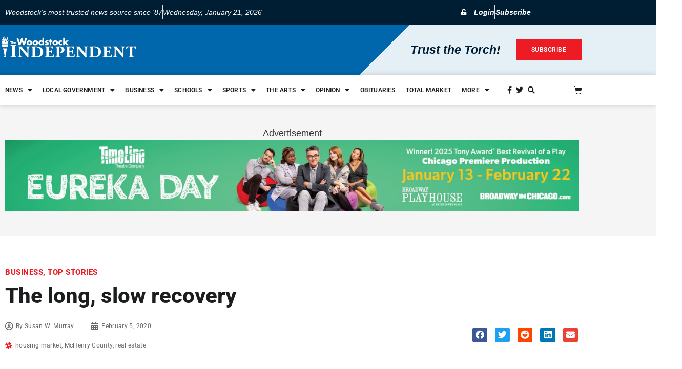

--- FILE ---
content_type: text/html; charset=UTF-8
request_url: https://www.thewoodstockindependent.com/2020/02/the-long-slow-recovery/
body_size: 46501
content:
<!doctype html>
<html lang="en-US">
<head>

	<!-- Plausible Analytics Tag -->
	<script defer data-domain="thewoodstockindependent.com" src="https://plausible.io/js/script.js"></script>

	<!-- Global site tag (gtag.js) - Google Analytics -->
	<script async src="https://www.googletagmanager.com/gtag/js?id=UA-104507820-1"></script>
	<script>
	window.dataLayer = window.dataLayer || [];
	function gtag(){dataLayer.push(arguments);}
	gtag('js', new Date());

	gtag('config', 'UA-104507820-1');
	</script>

	<meta charset="UTF-8">
		<meta name="viewport" content="width=device-width, initial-scale=1">
	<link rel="profile" href="http://gmpg.org/xfn/11">
	<meta name='robots' content='index, follow, max-image-preview:large, max-snippet:-1, max-video-preview:-1' />
	<style>img:is([sizes="auto" i], [sizes^="auto," i]) { contain-intrinsic-size: 3000px 1500px }</style>
	
	<!-- This site is optimized with the Yoast SEO plugin v26.8 - https://yoast.com/product/yoast-seo-wordpress/ -->
	<title>The long, slow recovery - The Woodstock Independent</title>
	<link rel="canonical" href="https://www.thewoodstockindependent.com/2020/02/the-long-slow-recovery/" />
	<meta property="og:locale" content="en_US" />
	<meta property="og:type" content="article" />
	<meta property="og:title" content="The long, slow recovery - The Woodstock Independent" />
	<meta property="og:description" content="Rebound in real estate sales remains elusive at higher end" />
	<meta property="og:url" content="https://www.thewoodstockindependent.com/2020/02/the-long-slow-recovery/" />
	<meta property="og:site_name" content="The Woodstock Independent" />
	<meta property="article:publisher" content="https://www.facebook.com/thewoodstockindependent/" />
	<meta property="article:published_time" content="2020-02-05T15:45:13+00:00" />
	<meta property="article:modified_time" content="2020-02-05T17:03:45+00:00" />
	<meta property="og:image" content="https://www.thewoodstockindependent.com/wp-content/uploads/2020/02/Marketplace_HomeSales_0205.jpg" />
	<meta property="og:image:width" content="1000" />
	<meta property="og:image:height" content="1333" />
	<meta property="og:image:type" content="image/jpeg" />
	<meta name="author" content="Susan W. Murray" />
	<meta name="twitter:card" content="summary_large_image" />
	<meta name="twitter:creator" content="@woodstockinde" />
	<meta name="twitter:site" content="@woodstockinde" />
	<meta name="twitter:label1" content="Written by" />
	<meta name="twitter:data1" content="Susan W. Murray" />
	<meta name="twitter:label2" content="Est. reading time" />
	<meta name="twitter:data2" content="5 minutes" />
	<script type="application/ld+json" class="yoast-schema-graph">{"@context":"https://schema.org","@graph":[{"@type":"NewsArticle","@id":"https://www.thewoodstockindependent.com/2020/02/the-long-slow-recovery/#article","isPartOf":{"@id":"https://www.thewoodstockindependent.com/2020/02/the-long-slow-recovery/"},"author":{"name":"Susan W. Murray","@id":"https://springgreen-pigeon-339172.hostingersite.com/#/schema/person/121e0bd009fd51718fd5e24fe267f603"},"headline":"The long, slow recovery","datePublished":"2020-02-05T15:45:13+00:00","dateModified":"2020-02-05T17:03:45+00:00","mainEntityOfPage":{"@id":"https://www.thewoodstockindependent.com/2020/02/the-long-slow-recovery/"},"wordCount":1045,"image":{"@id":"https://www.thewoodstockindependent.com/2020/02/the-long-slow-recovery/#primaryimage"},"thumbnailUrl":"https://www.thewoodstockindependent.com/wp-content/uploads/2020/02/Marketplace_HomeSales_0205.jpg","keywords":["housing market","McHenry County","real estate"],"articleSection":["Business","Top Stories"],"inLanguage":"en-US"},{"@type":"WebPage","@id":"https://www.thewoodstockindependent.com/2020/02/the-long-slow-recovery/","url":"https://www.thewoodstockindependent.com/2020/02/the-long-slow-recovery/","name":"The long, slow recovery - The Woodstock Independent","isPartOf":{"@id":"https://springgreen-pigeon-339172.hostingersite.com/#website"},"primaryImageOfPage":{"@id":"https://www.thewoodstockindependent.com/2020/02/the-long-slow-recovery/#primaryimage"},"image":{"@id":"https://www.thewoodstockindependent.com/2020/02/the-long-slow-recovery/#primaryimage"},"thumbnailUrl":"https://www.thewoodstockindependent.com/wp-content/uploads/2020/02/Marketplace_HomeSales_0205.jpg","datePublished":"2020-02-05T15:45:13+00:00","dateModified":"2020-02-05T17:03:45+00:00","author":{"@id":"https://springgreen-pigeon-339172.hostingersite.com/#/schema/person/121e0bd009fd51718fd5e24fe267f603"},"breadcrumb":{"@id":"https://www.thewoodstockindependent.com/2020/02/the-long-slow-recovery/#breadcrumb"},"inLanguage":"en-US","potentialAction":[{"@type":"ReadAction","target":["https://www.thewoodstockindependent.com/2020/02/the-long-slow-recovery/"]}]},{"@type":"ImageObject","inLanguage":"en-US","@id":"https://www.thewoodstockindependent.com/2020/02/the-long-slow-recovery/#primaryimage","url":"https://www.thewoodstockindependent.com/wp-content/uploads/2020/02/Marketplace_HomeSales_0205.jpg","contentUrl":"https://www.thewoodstockindependent.com/wp-content/uploads/2020/02/Marketplace_HomeSales_0205.jpg","width":1000,"height":1333,"caption":"Independent photo by Susan W. Murray More than half the homes that were sold in the Woodstock area in 2018 and 2019 were priced below $250,000. As prices go above $350,000, such as many of the homes like this one near Bull Valley Golf Club, so does the number of days that the houses sit on the market."},{"@type":"BreadcrumbList","@id":"https://www.thewoodstockindependent.com/2020/02/the-long-slow-recovery/#breadcrumb","itemListElement":[{"@type":"ListItem","position":1,"name":"Home","item":"https://springgreen-pigeon-339172.hostingersite.com/"},{"@type":"ListItem","position":2,"name":"Top Stories","item":"https://springgreen-pigeon-339172.hostingersite.com/category/topstories/"},{"@type":"ListItem","position":3,"name":"The long, slow recovery"}]},{"@type":"WebSite","@id":"https://springgreen-pigeon-339172.hostingersite.com/#website","url":"https://springgreen-pigeon-339172.hostingersite.com/","name":"The Woodstock Independent","description":"Serving Woodstock, Wonder Lake and Bull Valley","potentialAction":[{"@type":"SearchAction","target":{"@type":"EntryPoint","urlTemplate":"https://springgreen-pigeon-339172.hostingersite.com/?s={search_term_string}"},"query-input":{"@type":"PropertyValueSpecification","valueRequired":true,"valueName":"search_term_string"}}],"inLanguage":"en-US"},{"@type":"Person","@id":"https://springgreen-pigeon-339172.hostingersite.com/#/schema/person/121e0bd009fd51718fd5e24fe267f603","name":"Susan W. Murray","image":{"@type":"ImageObject","inLanguage":"en-US","@id":"https://springgreen-pigeon-339172.hostingersite.com/#/schema/person/image/","url":"https://thewoodstockindependent.com/wp-content/uploads/2021/03/Murray_0224-96x96.jpg","contentUrl":"https://thewoodstockindependent.com/wp-content/uploads/2021/03/Murray_0224-96x96.jpg","caption":"Susan W. Murray"},"description":"Susan W. Murray wrote for The Independent, covering various beats, from 2005 to 2008, returning to the paper as a writer in 2018. A 26-year resident of Woodstock, she taught English, American history, and religion to junior high students at St. Mary School for nine years."}]}</script>
	<!-- / Yoast SEO plugin. -->


<link rel="alternate" type="application/rss+xml" title="The Woodstock Independent &raquo; Feed" href="https://www.thewoodstockindependent.com/feed/" />
<script>
window._wpemojiSettings = {"baseUrl":"https:\/\/s.w.org\/images\/core\/emoji\/16.0.1\/72x72\/","ext":".png","svgUrl":"https:\/\/s.w.org\/images\/core\/emoji\/16.0.1\/svg\/","svgExt":".svg","source":{"concatemoji":"https:\/\/www.thewoodstockindependent.com\/wp-includes\/js\/wp-emoji-release.min.js?ver=6.8.3"}};
/*! This file is auto-generated */
!function(s,n){var o,i,e;function c(e){try{var t={supportTests:e,timestamp:(new Date).valueOf()};sessionStorage.setItem(o,JSON.stringify(t))}catch(e){}}function p(e,t,n){e.clearRect(0,0,e.canvas.width,e.canvas.height),e.fillText(t,0,0);var t=new Uint32Array(e.getImageData(0,0,e.canvas.width,e.canvas.height).data),a=(e.clearRect(0,0,e.canvas.width,e.canvas.height),e.fillText(n,0,0),new Uint32Array(e.getImageData(0,0,e.canvas.width,e.canvas.height).data));return t.every(function(e,t){return e===a[t]})}function u(e,t){e.clearRect(0,0,e.canvas.width,e.canvas.height),e.fillText(t,0,0);for(var n=e.getImageData(16,16,1,1),a=0;a<n.data.length;a++)if(0!==n.data[a])return!1;return!0}function f(e,t,n,a){switch(t){case"flag":return n(e,"\ud83c\udff3\ufe0f\u200d\u26a7\ufe0f","\ud83c\udff3\ufe0f\u200b\u26a7\ufe0f")?!1:!n(e,"\ud83c\udde8\ud83c\uddf6","\ud83c\udde8\u200b\ud83c\uddf6")&&!n(e,"\ud83c\udff4\udb40\udc67\udb40\udc62\udb40\udc65\udb40\udc6e\udb40\udc67\udb40\udc7f","\ud83c\udff4\u200b\udb40\udc67\u200b\udb40\udc62\u200b\udb40\udc65\u200b\udb40\udc6e\u200b\udb40\udc67\u200b\udb40\udc7f");case"emoji":return!a(e,"\ud83e\udedf")}return!1}function g(e,t,n,a){var r="undefined"!=typeof WorkerGlobalScope&&self instanceof WorkerGlobalScope?new OffscreenCanvas(300,150):s.createElement("canvas"),o=r.getContext("2d",{willReadFrequently:!0}),i=(o.textBaseline="top",o.font="600 32px Arial",{});return e.forEach(function(e){i[e]=t(o,e,n,a)}),i}function t(e){var t=s.createElement("script");t.src=e,t.defer=!0,s.head.appendChild(t)}"undefined"!=typeof Promise&&(o="wpEmojiSettingsSupports",i=["flag","emoji"],n.supports={everything:!0,everythingExceptFlag:!0},e=new Promise(function(e){s.addEventListener("DOMContentLoaded",e,{once:!0})}),new Promise(function(t){var n=function(){try{var e=JSON.parse(sessionStorage.getItem(o));if("object"==typeof e&&"number"==typeof e.timestamp&&(new Date).valueOf()<e.timestamp+604800&&"object"==typeof e.supportTests)return e.supportTests}catch(e){}return null}();if(!n){if("undefined"!=typeof Worker&&"undefined"!=typeof OffscreenCanvas&&"undefined"!=typeof URL&&URL.createObjectURL&&"undefined"!=typeof Blob)try{var e="postMessage("+g.toString()+"("+[JSON.stringify(i),f.toString(),p.toString(),u.toString()].join(",")+"));",a=new Blob([e],{type:"text/javascript"}),r=new Worker(URL.createObjectURL(a),{name:"wpTestEmojiSupports"});return void(r.onmessage=function(e){c(n=e.data),r.terminate(),t(n)})}catch(e){}c(n=g(i,f,p,u))}t(n)}).then(function(e){for(var t in e)n.supports[t]=e[t],n.supports.everything=n.supports.everything&&n.supports[t],"flag"!==t&&(n.supports.everythingExceptFlag=n.supports.everythingExceptFlag&&n.supports[t]);n.supports.everythingExceptFlag=n.supports.everythingExceptFlag&&!n.supports.flag,n.DOMReady=!1,n.readyCallback=function(){n.DOMReady=!0}}).then(function(){return e}).then(function(){var e;n.supports.everything||(n.readyCallback(),(e=n.source||{}).concatemoji?t(e.concatemoji):e.wpemoji&&e.twemoji&&(t(e.twemoji),t(e.wpemoji)))}))}((window,document),window._wpemojiSettings);
</script>
<!-- www.thewoodstockindependent.com is managing ads with Advanced Ads 2.0.16 – https://wpadvancedads.com/ --><script id="wordp-ready">
			window.advanced_ads_ready=function(e,a){a=a||"complete";var d=function(e){return"interactive"===a?"loading"!==e:"complete"===e};d(document.readyState)?e():document.addEventListener("readystatechange",(function(a){d(a.target.readyState)&&e()}),{once:"interactive"===a})},window.advanced_ads_ready_queue=window.advanced_ads_ready_queue||[];		</script>
		<link rel='stylesheet' id='wp-event-manager-calendar-frontend-css' href='https://www.thewoodstockindependent.com/wp-content/plugins/wp-event-manager-calendar/assets/css/frontend.min.css?ver=6.8.3' media='all' />
<link rel='stylesheet' id='wp-event-manager-frontend-css' href='https://www.thewoodstockindependent.com/wp-content/plugins/wp-event-manager/assets/css/frontend.min.css?ver=6.8.3' media='all' />
<link rel='stylesheet' id='wp-event-manager-jquery-ui-daterangepicker-css' href='https://www.thewoodstockindependent.com/wp-content/plugins/wp-event-manager/assets/js/jquery-ui-daterangepicker/jquery.comiseo.daterangepicker.css?ver=6.8.3' media='all' />
<link rel='stylesheet' id='wp-event-manager-jquery-ui-daterangepicker-style-css' href='https://www.thewoodstockindependent.com/wp-content/plugins/wp-event-manager/assets/js/jquery-ui-daterangepicker/styles.css?ver=6.8.3' media='all' />
<link rel='stylesheet' id='wp-event-manager-jquery-ui-css-css' href='https://www.thewoodstockindependent.com/wp-content/plugins/wp-event-manager/assets/js/jquery-ui/jquery-ui.css?ver=6.8.3' media='all' />
<link rel='stylesheet' id='wp-event-manager-grid-style-css' href='https://www.thewoodstockindependent.com/wp-content/plugins/wp-event-manager/assets/css/wpem-grid.min.css?ver=6.8.3' media='all' />
<link rel='stylesheet' id='wp-event-manager-font-style-css' href='https://www.thewoodstockindependent.com/wp-content/plugins/wp-event-manager/assets/fonts/style.css?ver=6.8.3' media='all' />
<style id='wp-emoji-styles-inline-css'>

	img.wp-smiley, img.emoji {
		display: inline !important;
		border: none !important;
		box-shadow: none !important;
		height: 1em !important;
		width: 1em !important;
		margin: 0 0.07em !important;
		vertical-align: -0.1em !important;
		background: none !important;
		padding: 0 !important;
	}
</style>
<link rel='stylesheet' id='wp-block-library-css' href='https://www.thewoodstockindependent.com/wp-includes/css/dist/block-library/style.min.css?ver=6.8.3' media='all' />
<link rel='stylesheet' id='gutenberg-pdfjs-style-css' href='https://www.thewoodstockindependent.com/wp-content/plugins/pdfjs-viewer-shortcode/inc/../blocks/build/style-index.css?ver=1765469891' media='all' />
<link rel='stylesheet' id='wc-memberships-blocks-css' href='https://www.thewoodstockindependent.com/wp-content/plugins/woocommerce-memberships/assets/css/blocks/wc-memberships-blocks.min.css?ver=1.27.5' media='all' />
<style id='global-styles-inline-css'>
:root{--wp--preset--aspect-ratio--square: 1;--wp--preset--aspect-ratio--4-3: 4/3;--wp--preset--aspect-ratio--3-4: 3/4;--wp--preset--aspect-ratio--3-2: 3/2;--wp--preset--aspect-ratio--2-3: 2/3;--wp--preset--aspect-ratio--16-9: 16/9;--wp--preset--aspect-ratio--9-16: 9/16;--wp--preset--color--black: #000000;--wp--preset--color--cyan-bluish-gray: #abb8c3;--wp--preset--color--white: #ffffff;--wp--preset--color--pale-pink: #f78da7;--wp--preset--color--vivid-red: #cf2e2e;--wp--preset--color--luminous-vivid-orange: #ff6900;--wp--preset--color--luminous-vivid-amber: #fcb900;--wp--preset--color--light-green-cyan: #7bdcb5;--wp--preset--color--vivid-green-cyan: #00d084;--wp--preset--color--pale-cyan-blue: #8ed1fc;--wp--preset--color--vivid-cyan-blue: #0693e3;--wp--preset--color--vivid-purple: #9b51e0;--wp--preset--gradient--vivid-cyan-blue-to-vivid-purple: linear-gradient(135deg,rgba(6,147,227,1) 0%,rgb(155,81,224) 100%);--wp--preset--gradient--light-green-cyan-to-vivid-green-cyan: linear-gradient(135deg,rgb(122,220,180) 0%,rgb(0,208,130) 100%);--wp--preset--gradient--luminous-vivid-amber-to-luminous-vivid-orange: linear-gradient(135deg,rgba(252,185,0,1) 0%,rgba(255,105,0,1) 100%);--wp--preset--gradient--luminous-vivid-orange-to-vivid-red: linear-gradient(135deg,rgba(255,105,0,1) 0%,rgb(207,46,46) 100%);--wp--preset--gradient--very-light-gray-to-cyan-bluish-gray: linear-gradient(135deg,rgb(238,238,238) 0%,rgb(169,184,195) 100%);--wp--preset--gradient--cool-to-warm-spectrum: linear-gradient(135deg,rgb(74,234,220) 0%,rgb(151,120,209) 20%,rgb(207,42,186) 40%,rgb(238,44,130) 60%,rgb(251,105,98) 80%,rgb(254,248,76) 100%);--wp--preset--gradient--blush-light-purple: linear-gradient(135deg,rgb(255,206,236) 0%,rgb(152,150,240) 100%);--wp--preset--gradient--blush-bordeaux: linear-gradient(135deg,rgb(254,205,165) 0%,rgb(254,45,45) 50%,rgb(107,0,62) 100%);--wp--preset--gradient--luminous-dusk: linear-gradient(135deg,rgb(255,203,112) 0%,rgb(199,81,192) 50%,rgb(65,88,208) 100%);--wp--preset--gradient--pale-ocean: linear-gradient(135deg,rgb(255,245,203) 0%,rgb(182,227,212) 50%,rgb(51,167,181) 100%);--wp--preset--gradient--electric-grass: linear-gradient(135deg,rgb(202,248,128) 0%,rgb(113,206,126) 100%);--wp--preset--gradient--midnight: linear-gradient(135deg,rgb(2,3,129) 0%,rgb(40,116,252) 100%);--wp--preset--font-size--small: 13px;--wp--preset--font-size--medium: 20px;--wp--preset--font-size--large: 36px;--wp--preset--font-size--x-large: 42px;--wp--preset--spacing--20: 0.44rem;--wp--preset--spacing--30: 0.67rem;--wp--preset--spacing--40: 1rem;--wp--preset--spacing--50: 1.5rem;--wp--preset--spacing--60: 2.25rem;--wp--preset--spacing--70: 3.38rem;--wp--preset--spacing--80: 5.06rem;--wp--preset--shadow--natural: 6px 6px 9px rgba(0, 0, 0, 0.2);--wp--preset--shadow--deep: 12px 12px 50px rgba(0, 0, 0, 0.4);--wp--preset--shadow--sharp: 6px 6px 0px rgba(0, 0, 0, 0.2);--wp--preset--shadow--outlined: 6px 6px 0px -3px rgba(255, 255, 255, 1), 6px 6px rgba(0, 0, 0, 1);--wp--preset--shadow--crisp: 6px 6px 0px rgba(0, 0, 0, 1);}:root { --wp--style--global--content-size: 800px;--wp--style--global--wide-size: 1200px; }:where(body) { margin: 0; }.wp-site-blocks > .alignleft { float: left; margin-right: 2em; }.wp-site-blocks > .alignright { float: right; margin-left: 2em; }.wp-site-blocks > .aligncenter { justify-content: center; margin-left: auto; margin-right: auto; }:where(.wp-site-blocks) > * { margin-block-start: 24px; margin-block-end: 0; }:where(.wp-site-blocks) > :first-child { margin-block-start: 0; }:where(.wp-site-blocks) > :last-child { margin-block-end: 0; }:root { --wp--style--block-gap: 24px; }:root :where(.is-layout-flow) > :first-child{margin-block-start: 0;}:root :where(.is-layout-flow) > :last-child{margin-block-end: 0;}:root :where(.is-layout-flow) > *{margin-block-start: 24px;margin-block-end: 0;}:root :where(.is-layout-constrained) > :first-child{margin-block-start: 0;}:root :where(.is-layout-constrained) > :last-child{margin-block-end: 0;}:root :where(.is-layout-constrained) > *{margin-block-start: 24px;margin-block-end: 0;}:root :where(.is-layout-flex){gap: 24px;}:root :where(.is-layout-grid){gap: 24px;}.is-layout-flow > .alignleft{float: left;margin-inline-start: 0;margin-inline-end: 2em;}.is-layout-flow > .alignright{float: right;margin-inline-start: 2em;margin-inline-end: 0;}.is-layout-flow > .aligncenter{margin-left: auto !important;margin-right: auto !important;}.is-layout-constrained > .alignleft{float: left;margin-inline-start: 0;margin-inline-end: 2em;}.is-layout-constrained > .alignright{float: right;margin-inline-start: 2em;margin-inline-end: 0;}.is-layout-constrained > .aligncenter{margin-left: auto !important;margin-right: auto !important;}.is-layout-constrained > :where(:not(.alignleft):not(.alignright):not(.alignfull)){max-width: var(--wp--style--global--content-size);margin-left: auto !important;margin-right: auto !important;}.is-layout-constrained > .alignwide{max-width: var(--wp--style--global--wide-size);}body .is-layout-flex{display: flex;}.is-layout-flex{flex-wrap: wrap;align-items: center;}.is-layout-flex > :is(*, div){margin: 0;}body .is-layout-grid{display: grid;}.is-layout-grid > :is(*, div){margin: 0;}body{padding-top: 0px;padding-right: 0px;padding-bottom: 0px;padding-left: 0px;}a:where(:not(.wp-element-button)){text-decoration: underline;}:root :where(.wp-element-button, .wp-block-button__link){background-color: #32373c;border-width: 0;color: #fff;font-family: inherit;font-size: inherit;line-height: inherit;padding: calc(0.667em + 2px) calc(1.333em + 2px);text-decoration: none;}.has-black-color{color: var(--wp--preset--color--black) !important;}.has-cyan-bluish-gray-color{color: var(--wp--preset--color--cyan-bluish-gray) !important;}.has-white-color{color: var(--wp--preset--color--white) !important;}.has-pale-pink-color{color: var(--wp--preset--color--pale-pink) !important;}.has-vivid-red-color{color: var(--wp--preset--color--vivid-red) !important;}.has-luminous-vivid-orange-color{color: var(--wp--preset--color--luminous-vivid-orange) !important;}.has-luminous-vivid-amber-color{color: var(--wp--preset--color--luminous-vivid-amber) !important;}.has-light-green-cyan-color{color: var(--wp--preset--color--light-green-cyan) !important;}.has-vivid-green-cyan-color{color: var(--wp--preset--color--vivid-green-cyan) !important;}.has-pale-cyan-blue-color{color: var(--wp--preset--color--pale-cyan-blue) !important;}.has-vivid-cyan-blue-color{color: var(--wp--preset--color--vivid-cyan-blue) !important;}.has-vivid-purple-color{color: var(--wp--preset--color--vivid-purple) !important;}.has-black-background-color{background-color: var(--wp--preset--color--black) !important;}.has-cyan-bluish-gray-background-color{background-color: var(--wp--preset--color--cyan-bluish-gray) !important;}.has-white-background-color{background-color: var(--wp--preset--color--white) !important;}.has-pale-pink-background-color{background-color: var(--wp--preset--color--pale-pink) !important;}.has-vivid-red-background-color{background-color: var(--wp--preset--color--vivid-red) !important;}.has-luminous-vivid-orange-background-color{background-color: var(--wp--preset--color--luminous-vivid-orange) !important;}.has-luminous-vivid-amber-background-color{background-color: var(--wp--preset--color--luminous-vivid-amber) !important;}.has-light-green-cyan-background-color{background-color: var(--wp--preset--color--light-green-cyan) !important;}.has-vivid-green-cyan-background-color{background-color: var(--wp--preset--color--vivid-green-cyan) !important;}.has-pale-cyan-blue-background-color{background-color: var(--wp--preset--color--pale-cyan-blue) !important;}.has-vivid-cyan-blue-background-color{background-color: var(--wp--preset--color--vivid-cyan-blue) !important;}.has-vivid-purple-background-color{background-color: var(--wp--preset--color--vivid-purple) !important;}.has-black-border-color{border-color: var(--wp--preset--color--black) !important;}.has-cyan-bluish-gray-border-color{border-color: var(--wp--preset--color--cyan-bluish-gray) !important;}.has-white-border-color{border-color: var(--wp--preset--color--white) !important;}.has-pale-pink-border-color{border-color: var(--wp--preset--color--pale-pink) !important;}.has-vivid-red-border-color{border-color: var(--wp--preset--color--vivid-red) !important;}.has-luminous-vivid-orange-border-color{border-color: var(--wp--preset--color--luminous-vivid-orange) !important;}.has-luminous-vivid-amber-border-color{border-color: var(--wp--preset--color--luminous-vivid-amber) !important;}.has-light-green-cyan-border-color{border-color: var(--wp--preset--color--light-green-cyan) !important;}.has-vivid-green-cyan-border-color{border-color: var(--wp--preset--color--vivid-green-cyan) !important;}.has-pale-cyan-blue-border-color{border-color: var(--wp--preset--color--pale-cyan-blue) !important;}.has-vivid-cyan-blue-border-color{border-color: var(--wp--preset--color--vivid-cyan-blue) !important;}.has-vivid-purple-border-color{border-color: var(--wp--preset--color--vivid-purple) !important;}.has-vivid-cyan-blue-to-vivid-purple-gradient-background{background: var(--wp--preset--gradient--vivid-cyan-blue-to-vivid-purple) !important;}.has-light-green-cyan-to-vivid-green-cyan-gradient-background{background: var(--wp--preset--gradient--light-green-cyan-to-vivid-green-cyan) !important;}.has-luminous-vivid-amber-to-luminous-vivid-orange-gradient-background{background: var(--wp--preset--gradient--luminous-vivid-amber-to-luminous-vivid-orange) !important;}.has-luminous-vivid-orange-to-vivid-red-gradient-background{background: var(--wp--preset--gradient--luminous-vivid-orange-to-vivid-red) !important;}.has-very-light-gray-to-cyan-bluish-gray-gradient-background{background: var(--wp--preset--gradient--very-light-gray-to-cyan-bluish-gray) !important;}.has-cool-to-warm-spectrum-gradient-background{background: var(--wp--preset--gradient--cool-to-warm-spectrum) !important;}.has-blush-light-purple-gradient-background{background: var(--wp--preset--gradient--blush-light-purple) !important;}.has-blush-bordeaux-gradient-background{background: var(--wp--preset--gradient--blush-bordeaux) !important;}.has-luminous-dusk-gradient-background{background: var(--wp--preset--gradient--luminous-dusk) !important;}.has-pale-ocean-gradient-background{background: var(--wp--preset--gradient--pale-ocean) !important;}.has-electric-grass-gradient-background{background: var(--wp--preset--gradient--electric-grass) !important;}.has-midnight-gradient-background{background: var(--wp--preset--gradient--midnight) !important;}.has-small-font-size{font-size: var(--wp--preset--font-size--small) !important;}.has-medium-font-size{font-size: var(--wp--preset--font-size--medium) !important;}.has-large-font-size{font-size: var(--wp--preset--font-size--large) !important;}.has-x-large-font-size{font-size: var(--wp--preset--font-size--x-large) !important;}
:root :where(.wp-block-pullquote){font-size: 1.5em;line-height: 1.6;}
</style>
<link rel='stylesheet' id='woocommerce-layout-css' href='https://www.thewoodstockindependent.com/wp-content/plugins/woocommerce/assets/css/woocommerce-layout.css?ver=10.4.3' media='all' />
<link rel='stylesheet' id='woocommerce-smallscreen-css' href='https://www.thewoodstockindependent.com/wp-content/plugins/woocommerce/assets/css/woocommerce-smallscreen.css?ver=10.4.3' media='only screen and (max-width: 768px)' />
<link rel='stylesheet' id='woocommerce-general-css' href='https://www.thewoodstockindependent.com/wp-content/plugins/woocommerce/assets/css/woocommerce.css?ver=10.4.3' media='all' />
<style id='woocommerce-inline-inline-css'>
.woocommerce form .form-row .required { visibility: visible; }
</style>
<link rel='stylesheet' id='wp-event-manager-calendar-day-view-css' href='https://www.thewoodstockindependent.com/wp-content/plugins/wp-event-manager-calendar/assets/css/day-view.css?ver=6.8.3' media='all' />
<link rel='stylesheet' id='wp-event-manager-wc-paid-listing-frontend-css' href='https://www.thewoodstockindependent.com/wp-content/plugins/wp-event-manager-wc-paid-listings/assets/css/frontend.min.css?ver=6.8.3' media='all' />
<link rel='stylesheet' id='wp-event-manager-jquery-timepicker-css-css' href='https://www.thewoodstockindependent.com/wp-content/plugins/wp-event-manager/assets/js/jquery-timepicker/jquery.timepicker.min.css?ver=6.8.3' media='all' />
<link rel='stylesheet' id='dce-style-css' href='https://www.thewoodstockindependent.com/wp-content/plugins/dynamic-content-for-elementor/assets/css/style.min.css?ver=3.3.23' media='all' />
<link rel='stylesheet' id='dce-dynamic-visibility-css' href='https://www.thewoodstockindependent.com/wp-content/plugins/dynamic-content-for-elementor/assets/css/dynamic-visibility.min.css?ver=3.3.23' media='all' />
<link rel='stylesheet' id='wc-memberships-frontend-css' href='https://www.thewoodstockindependent.com/wp-content/plugins/woocommerce-memberships/assets/css/frontend/wc-memberships-frontend.min.css?ver=1.27.5' media='all' />
<link rel='stylesheet' id='hello-elementor-css' href='https://www.thewoodstockindependent.com/wp-content/themes/hello-elementor/assets/css/reset.css?ver=3.4.4' media='all' />
<link rel='stylesheet' id='hello-elementor-theme-style-css' href='https://www.thewoodstockindependent.com/wp-content/themes/hello-elementor/assets/css/theme.css?ver=3.4.4' media='all' />
<link rel='stylesheet' id='chld_thm_cfg_child-css' href='https://www.thewoodstockindependent.com/wp-content/themes/woodstock-inde/style.css?ver=6.8.3' media='all' />
<link rel='stylesheet' id='hello-elementor-header-footer-css' href='https://www.thewoodstockindependent.com/wp-content/themes/hello-elementor/assets/css/header-footer.css?ver=3.4.4' media='all' />
<link rel='stylesheet' id='elementor-frontend-css' href='https://www.thewoodstockindependent.com/wp-content/plugins/elementor/assets/css/frontend.min.css?ver=3.34.2' media='all' />
<link rel='stylesheet' id='widget-icon-list-css' href='https://www.thewoodstockindependent.com/wp-content/plugins/elementor/assets/css/widget-icon-list.min.css?ver=3.34.2' media='all' />
<link rel='stylesheet' id='widget-image-css' href='https://www.thewoodstockindependent.com/wp-content/plugins/elementor/assets/css/widget-image.min.css?ver=3.34.2' media='all' />
<link rel='stylesheet' id='widget-woocommerce-menu-cart-css' href='https://www.thewoodstockindependent.com/wp-content/plugins/elementor-pro/assets/css/widget-woocommerce-menu-cart.min.css?ver=3.34.1' media='all' />
<link rel='stylesheet' id='e-sticky-css' href='https://www.thewoodstockindependent.com/wp-content/plugins/elementor-pro/assets/css/modules/sticky.min.css?ver=3.34.1' media='all' />
<link rel='stylesheet' id='widget-heading-css' href='https://www.thewoodstockindependent.com/wp-content/plugins/elementor/assets/css/widget-heading.min.css?ver=3.34.2' media='all' />
<link rel='stylesheet' id='widget-social-icons-css' href='https://www.thewoodstockindependent.com/wp-content/plugins/elementor/assets/css/widget-social-icons.min.css?ver=3.34.2' media='all' />
<link rel='stylesheet' id='e-apple-webkit-css' href='https://www.thewoodstockindependent.com/wp-content/plugins/elementor/assets/css/conditionals/apple-webkit.min.css?ver=3.34.2' media='all' />
<link rel='stylesheet' id='widget-post-info-css' href='https://www.thewoodstockindependent.com/wp-content/plugins/elementor-pro/assets/css/widget-post-info.min.css?ver=3.34.1' media='all' />
<link rel='stylesheet' id='elementor-icons-shared-0-css' href='https://www.thewoodstockindependent.com/wp-content/plugins/elementor/assets/lib/font-awesome/css/fontawesome.min.css?ver=5.15.3' media='all' />
<link rel='stylesheet' id='elementor-icons-fa-regular-css' href='https://www.thewoodstockindependent.com/wp-content/plugins/elementor/assets/lib/font-awesome/css/regular.min.css?ver=5.15.3' media='all' />
<link rel='stylesheet' id='elementor-icons-fa-solid-css' href='https://www.thewoodstockindependent.com/wp-content/plugins/elementor/assets/lib/font-awesome/css/solid.min.css?ver=5.15.3' media='all' />
<link rel='stylesheet' id='widget-share-buttons-css' href='https://www.thewoodstockindependent.com/wp-content/plugins/elementor-pro/assets/css/widget-share-buttons.min.css?ver=3.34.1' media='all' />
<link rel='stylesheet' id='elementor-icons-fa-brands-css' href='https://www.thewoodstockindependent.com/wp-content/plugins/elementor/assets/lib/font-awesome/css/brands.min.css?ver=5.15.3' media='all' />
<link rel='stylesheet' id='widget-author-box-css' href='https://www.thewoodstockindependent.com/wp-content/plugins/elementor-pro/assets/css/widget-author-box.min.css?ver=3.34.1' media='all' />
<link rel='stylesheet' id='e-animation-fadeIn-css' href='https://www.thewoodstockindependent.com/wp-content/plugins/elementor/assets/lib/animations/styles/fadeIn.min.css?ver=3.34.2' media='all' />
<link rel='stylesheet' id='dce-dynamic-posts-css' href='https://www.thewoodstockindependent.com/wp-content/plugins/dynamic-content-for-elementor/assets/css/dynamic-posts.min.css?ver=3.3.23' media='all' />
<link rel='stylesheet' id='dce-dynamicPosts-grid-css' href='https://www.thewoodstockindependent.com/wp-content/plugins/dynamic-content-for-elementor/assets/css/dynamic-posts-skin-grid.min.css?ver=3.3.23' media='all' />
<link rel='stylesheet' id='elementor-icons-css' href='https://www.thewoodstockindependent.com/wp-content/plugins/elementor/assets/lib/eicons/css/elementor-icons.min.css?ver=5.46.0' media='all' />
<link rel='stylesheet' id='elementor-post-36042-css' href='https://www.thewoodstockindependent.com/wp-content/uploads/elementor/css/post-36042.css?ver=1768937173' media='all' />
<link rel='stylesheet' id='dashicons-css' href='https://www.thewoodstockindependent.com/wp-includes/css/dashicons.min.css?ver=6.8.3' media='all' />
<link rel='stylesheet' id='uael-frontend-css' href='https://www.thewoodstockindependent.com/wp-content/plugins/ultimate-elementor/assets/min-css/uael-frontend.min.css?ver=1.42.3' media='all' />
<link rel='stylesheet' id='uael-teammember-social-icons-css' href='https://www.thewoodstockindependent.com/wp-content/plugins/elementor/assets/css/widget-social-icons.min.css?ver=3.24.0' media='all' />
<link rel='stylesheet' id='uael-social-share-icons-brands-css' href='https://www.thewoodstockindependent.com/wp-content/plugins/elementor/assets/lib/font-awesome/css/brands.css?ver=5.15.3' media='all' />
<link rel='stylesheet' id='uael-social-share-icons-fontawesome-css' href='https://www.thewoodstockindependent.com/wp-content/plugins/elementor/assets/lib/font-awesome/css/fontawesome.css?ver=5.15.3' media='all' />
<link rel='stylesheet' id='uael-nav-menu-icons-css' href='https://www.thewoodstockindependent.com/wp-content/plugins/elementor/assets/lib/font-awesome/css/solid.css?ver=5.15.3' media='all' />
<link rel='stylesheet' id='font-awesome-5-all-css' href='https://www.thewoodstockindependent.com/wp-content/plugins/elementor/assets/lib/font-awesome/css/all.min.css?ver=3.34.2' media='all' />
<link rel='stylesheet' id='font-awesome-4-shim-css' href='https://www.thewoodstockindependent.com/wp-content/plugins/elementor/assets/lib/font-awesome/css/v4-shims.min.css?ver=3.34.2' media='all' />
<link rel='stylesheet' id='elementor-post-36046-css' href='https://www.thewoodstockindependent.com/wp-content/uploads/elementor/css/post-36046.css?ver=1768937173' media='all' />
<link rel='stylesheet' id='elementor-post-37507-css' href='https://www.thewoodstockindependent.com/wp-content/uploads/elementor/css/post-37507.css?ver=1768937173' media='all' />
<link rel='stylesheet' id='elementor-post-37518-css' href='https://www.thewoodstockindependent.com/wp-content/uploads/elementor/css/post-37518.css?ver=1768937174' media='all' />
<link rel='stylesheet' id='elementor-post-38191-css' href='https://www.thewoodstockindependent.com/wp-content/uploads/elementor/css/post-38191.css?ver=1768937174' media='all' />
<link rel='stylesheet' id='elementor-gf-local-roboto-css' href='https://thewoodstockindependent.com/wp-content/uploads/elementor/google-fonts/css/roboto.css?ver=1742605943' media='all' />
<link rel='stylesheet' id='elementor-gf-local-robotoslab-css' href='https://thewoodstockindependent.com/wp-content/uploads/elementor/google-fonts/css/robotoslab.css?ver=1742605959' media='all' />
<link rel='stylesheet' id='elementor-gf-local-poppins-css' href='https://thewoodstockindependent.com/wp-content/uploads/elementor/google-fonts/css/poppins.css?ver=1742605968' media='all' />
<script src="https://www.thewoodstockindependent.com/wp-includes/js/jquery/jquery.min.js?ver=3.7.1" id="jquery-core-js"></script>
<script src="https://www.thewoodstockindependent.com/wp-includes/js/jquery/jquery-migrate.min.js?ver=3.4.1" id="jquery-migrate-js"></script>
<script src="https://www.thewoodstockindependent.com/wp-content/plugins/wp-event-manager/assets/js/common.min.js?ver=3.2.2" id="wp-event-manager-common-js"></script>
<script id="wp-event-manager-content-event-listing-js-extra">
var event_manager_content_event_listing = {"i18n_initialText":"Select date range","i18n_applyButtonText":"Apply","i18n_clearButtonText":"Clear","i18n_cancelButtonText":"Cancel","i18n_today":"Today","i18n_tomorrow":"Tomorrow","i18n_thisWeek":"This Week","i18n_nextWeek":"Next Week","i18n_thisMonth":"This Month","i18n_nextMonth":"Next Month","i18n_thisYear":"This Year","i18n_nextYear":"Next Month"};
var event_manager_content_event_listing = {"i18n_datepicker_format":"m-d-yy","i18n_initialText":"Select Date Range","i18n_applyButtonText":"Apply","i18n_clearButtonText":"Clear","i18n_cancelButtonText":"Cancel","i18n_monthNames":["January","February","March","April","May","June","July","August","September","October","November","December"],"i18n_dayNames":["Sunday","Monday","Tuesday","Wednesday","Thursday","Friday","Saturday"],"i18n_dayNamesMin":["Sun","Mon","Tue","Wed","Thu","Fri","Sat"],"i18n_today":"Today","i18n_tomorrow":"Tomorrow","i18n_thisWeek":"This Week","i18n_nextWeek":"Next Week","i18n_thisMonth":"This Month","i18n_nextMonth":"Next Month","i18n_thisYear":"This Year","i18n_nextYear":"Next Year"};
</script>
<script src="https://www.thewoodstockindependent.com/wp-content/plugins/wp-event-manager/assets/js/content-event-listing.min.js?ver=3.2.2" id="wp-event-manager-content-event-listing-js"></script>
<script id="3d-flip-book-client-locale-loader-js-extra">
var FB3D_CLIENT_LOCALE = {"ajaxurl":"https:\/\/www.thewoodstockindependent.com\/wp-admin\/admin-ajax.php","dictionary":{"Table of contents":"Table of contents","Close":"Close","Bookmarks":"Bookmarks","Thumbnails":"Thumbnails","Search":"Search","Share":"Share","Facebook":"Facebook","Twitter":"Twitter","Email":"Email","Play":"Play","Previous page":"Previous page","Next page":"Next page","Zoom in":"Zoom in","Zoom out":"Zoom out","Fit view":"Fit view","Auto play":"Auto play","Full screen":"Full screen","More":"More","Smart pan":"Smart pan","Single page":"Single page","Sounds":"Sounds","Stats":"Stats","Print":"Print","Download":"Download","Goto first page":"Goto first page","Goto last page":"Goto last page"},"images":"https:\/\/www.thewoodstockindependent.com\/wp-content\/plugins\/interactive-3d-flipbook-powered-physics-engine\/assets\/images\/","jsData":{"urls":[],"posts":{"ids_mis":[],"ids":[]},"pages":[],"firstPages":[],"bookCtrlProps":[],"bookTemplates":[]},"key":"3d-flip-book","pdfJS":{"pdfJsLib":"https:\/\/www.thewoodstockindependent.com\/wp-content\/plugins\/interactive-3d-flipbook-powered-physics-engine\/assets\/js\/pdf.min.js?ver=4.3.136","pdfJsWorker":"https:\/\/www.thewoodstockindependent.com\/wp-content\/plugins\/interactive-3d-flipbook-powered-physics-engine\/assets\/js\/pdf.worker.js?ver=4.3.136","stablePdfJsLib":"https:\/\/www.thewoodstockindependent.com\/wp-content\/plugins\/interactive-3d-flipbook-powered-physics-engine\/assets\/js\/stable\/pdf.min.js?ver=2.5.207","stablePdfJsWorker":"https:\/\/www.thewoodstockindependent.com\/wp-content\/plugins\/interactive-3d-flipbook-powered-physics-engine\/assets\/js\/stable\/pdf.worker.js?ver=2.5.207","pdfJsCMapUrl":"https:\/\/www.thewoodstockindependent.com\/wp-content\/plugins\/interactive-3d-flipbook-powered-physics-engine\/assets\/cmaps\/"},"cacheurl":"https:\/\/www.thewoodstockindependent.com\/wp-content\/uploads\/3d-flip-book\/cache\/","pluginsurl":"https:\/\/www.thewoodstockindependent.com\/wp-content\/plugins\/","pluginurl":"https:\/\/www.thewoodstockindependent.com\/wp-content\/plugins\/interactive-3d-flipbook-powered-physics-engine\/","thumbnailSize":{"width":"150","height":"150"},"version":"1.16.17"};
</script>
<script src="https://www.thewoodstockindependent.com/wp-content/plugins/interactive-3d-flipbook-powered-physics-engine/assets/js/client-locale-loader.js?ver=1.16.17" id="3d-flip-book-client-locale-loader-js" async data-wp-strategy="async"></script>
<script src="https://www.thewoodstockindependent.com/wp-content/plugins/woocommerce/assets/js/jquery-blockui/jquery.blockUI.min.js?ver=2.7.0-wc.10.4.3" id="wc-jquery-blockui-js" defer data-wp-strategy="defer"></script>
<script id="wc-add-to-cart-js-extra">
var wc_add_to_cart_params = {"ajax_url":"\/wp-admin\/admin-ajax.php","wc_ajax_url":"\/?wc-ajax=%%endpoint%%","i18n_view_cart":"View cart","cart_url":"https:\/\/www.thewoodstockindependent.com\/cart\/","is_cart":"","cart_redirect_after_add":"no"};
</script>
<script src="https://www.thewoodstockindependent.com/wp-content/plugins/woocommerce/assets/js/frontend/add-to-cart.min.js?ver=10.4.3" id="wc-add-to-cart-js" defer data-wp-strategy="defer"></script>
<script src="https://www.thewoodstockindependent.com/wp-content/plugins/woocommerce/assets/js/js-cookie/js.cookie.min.js?ver=2.1.4-wc.10.4.3" id="wc-js-cookie-js" defer data-wp-strategy="defer"></script>
<script id="woocommerce-js-extra">
var woocommerce_params = {"ajax_url":"\/wp-admin\/admin-ajax.php","wc_ajax_url":"\/?wc-ajax=%%endpoint%%","i18n_password_show":"Show password","i18n_password_hide":"Hide password"};
</script>
<script src="https://www.thewoodstockindependent.com/wp-content/plugins/woocommerce/assets/js/frontend/woocommerce.min.js?ver=10.4.3" id="woocommerce-js" defer data-wp-strategy="defer"></script>
<script id="wp-event-manager-calendar-event-calender-ajax-filters-js-extra">
var event_manager_calendar_event_calendar_ajax_filters = {"ajax_url":"\/em-ajax\/%%endpoint%%\/"};
</script>
<script src="https://www.thewoodstockindependent.com/wp-content/plugins/wp-event-manager-calendar/assets/js/event-calendar-ajax-filters.js?ver=1.4.9" id="wp-event-manager-calendar-event-calender-ajax-filters-js"></script>
<script id="advanced-ads-advanced-js-js-extra">
var advads_options = {"blog_id":"1","privacy":{"enabled":false,"state":"not_needed"}};
</script>
<script src="https://www.thewoodstockindependent.com/wp-content/plugins/advanced-ads/public/assets/js/advanced.min.js?ver=2.0.16" id="advanced-ads-advanced-js-js"></script>
<script id="advanced_ads_pro/visitor_conditions-js-extra">
var advanced_ads_pro_visitor_conditions = {"referrer_cookie_name":"advanced_ads_pro_visitor_referrer","referrer_exdays":"365","page_impr_cookie_name":"advanced_ads_page_impressions","page_impr_exdays":"3650"};
</script>
<script src="https://www.thewoodstockindependent.com/wp-content/plugins/advanced-ads-pro/modules/advanced-visitor-conditions/inc/conditions.min.js?ver=3.0.4" id="advanced_ads_pro/visitor_conditions-js"></script>
<script src="https://www.thewoodstockindependent.com/wp-content/plugins/elementor/assets/lib/font-awesome/js/v4-shims.min.js?ver=3.34.2" id="font-awesome-4-shim-js"></script>
<link rel="https://api.w.org/" href="https://www.thewoodstockindependent.com/wp-json/" /><link rel="alternate" title="JSON" type="application/json" href="https://www.thewoodstockindependent.com/wp-json/wp/v2/posts/30625" /><link rel="EditURI" type="application/rsd+xml" title="RSD" href="https://www.thewoodstockindependent.com/xmlrpc.php?rsd" />
<meta name="generator" content="WordPress 6.8.3" />
<meta name="generator" content="WooCommerce 10.4.3" />
<link rel='shortlink' href='https://www.thewoodstockindependent.com/?p=30625' />
<link rel="alternate" title="oEmbed (JSON)" type="application/json+oembed" href="https://www.thewoodstockindependent.com/wp-json/oembed/1.0/embed?url=https%3A%2F%2Fwww.thewoodstockindependent.com%2F2020%2F02%2Fthe-long-slow-recovery%2F" />
<link rel="alternate" title="oEmbed (XML)" type="text/xml+oembed" href="https://www.thewoodstockindependent.com/wp-json/oembed/1.0/embed?url=https%3A%2F%2Fwww.thewoodstockindependent.com%2F2020%2F02%2Fthe-long-slow-recovery%2F&#038;format=xml" />
<script type="text/javascript">
		var advadsCfpQueue = [];
		var advadsCfpAd = function( adID ){
			if ( 'undefined' == typeof advadsProCfp ) { advadsCfpQueue.push( adID ) } else { advadsProCfp.addElement( adID ) }
		};
		</script>
		<meta name="description" content="Rebound in real estate sales remains elusive at higher end
 		
			
				Subscribe or Login to continue reading this quality article by The Woodstock Independent		    
		
				
					
						
					
			
						
						
					
			
						
				
									
				
				
				
					Read everything we have to offer for just $6 per month				
				
					
		
					
		
				
				
									
					
						
									Subscribe
					
					
				
								
				
				
				
									
					
						
									Login">
	<noscript><style>.woocommerce-product-gallery{ opacity: 1 !important; }</style></noscript>
	<meta name="generator" content="Elementor 3.34.2; features: additional_custom_breakpoints; settings: css_print_method-external, google_font-enabled, font_display-auto">
<!-- start Woody ad snippets CSS and JS -->
<style type="text/css">
.elementor-element-338b609 { z-index:1!important; }
.home .wc-memberships-restriction-message, .home .elementor-38191 { display:none; }
.sub-btn .elementor-size-sm { min-height: 46px!important; }

/*--- CART CSS ---*/

.woocommerce #respond input#submit.alt, .woocommerce a.button.alt, .woocommerce button.button.alt, .woocommerce input.button.alt {
	background-color: #ED1C24;
}

.woocommerce #respond input#submit.alt, .woocommerce a.button.alt, .woocommerce button.button.alt, .woocommerce input.button.alt:hover {
	background-color: #ED1C24;
}
 
tr.woocommerce-cart-form__cart-item.cart_item > td.product-name a {
	color: #0067AC;
}


/*---- CART CSS END ---*/

#add_payment_method #payment div.form-row, .woocommerce-cart #payment div.form-row, .woocommerce-checkout #payment div.form-row { 
	padding: 0 1em 2em 1em!important; 
}


#add_payment_method #payment ul.payment_methods, .woocommerce-cart #payment ul.payment_methods, .woocommerce-checkout #payment ul.payment_methods { 
	border:0!important; padding: 2em 2em 1em 2em!important; 
}


 





.elementor-36046 .elementor-element.elementor-element-bc1fcdb { z-index: 1!important; }



.dce-elementor-post-38496 .elementor-inner, .dce-elementor-post-38496 .elementor-inner, .dce-elementor-post-38481 .elementor-inner { max-width: 1120px!important; margin: 35px auto 95px auto; }


.page-template-default .site-main, .event_listing-template-default .site-main { 
	margin-bottom:95px; margin-top:35px; 
}

/*.woocommerce ul.products li.product-type-photography .photography-image, 
.woocommerce-page ul.products li.product-type-photography .photography-image { 
	width:100%!important; 
}*/

.woocommerce-breadcrumb { display:none; }

.woocommerce #main  { margin-top:35px; }

@media (min-width: 1200px) {
	.site-header, body:not([class*=elementor-page-]) .site-main { max-width: 1120px!important; }
}</style>
<!-- end Woody ad snippets CSS and JS -->

<link rel='stylesheet' id='39139-css'  href='https://www.thewoodstockindependent.com/wp-content/uploads/winp-css-js/39139.css?ver=1616275684' type='text/css' media='all' />

<link rel='stylesheet' id='39136-css'  href='https://www.thewoodstockindependent.com/wp-content/uploads/winp-css-js/39136.css?ver=1610336088' type='text/css' media='all' />
<!-- start Woody ad snippets CSS and JS -->
<style type="text/css">
 


/*-- NEW STYLING ---*/

/*-- page title ---*/

.entry-title {
	font-family: 'Roboto';
	font-size: 45px;
	font-weight: 800;
	color: #001E33;
}



/*--- WooCommerce "alert" messages ---*/

.woocommerce-error, .woocommerce-info, .woocommerce-message { 
	border-radius: 3px;
	background-color: #F7FBFE;
	border: 1px solid #DEE1E4;
}

.woocommerce-form-login-toggle a {
	color: #ED1C24;
}

.woocommerce-form-coupon-toggle a {
	color: #ED1C24;
}

@media only screen and (max-width: 600px) {
  .woocommerce-error, .woocommerce-info, .woocommerce-message {
    font-size: 12px;
  }
}



/* --- billing and shipping div ---*/

#customer_details {
	margin-bottom: 50px;
	-webkit-box-shadow: 0px 0px 20px 0px rgba(0,0,0,0.1);
    -moz-box-shadow: 0px 0px 20px 0px rgba(0,0,0,0.1);
    box-shadow: 0px 0px 20px 0px rgba(0,0,0,0.1);
	padding: 40px;
	border-radius: 10px;
}

@media only screen and (max-width: 600px) {
  #customer_details {
    margin-bottom: 50px;
	-webkit-box-shadow: none;
    -moz-box-shadow: none;
    box-shadow: none;
	padding: 0px;
  }
}


/*--- billing column ---*/

/*.col-1 {
	-webkit-box-shadow: 0px 0px 20px 0px rgba(0,0,0,0.1);
    -moz-box-shadow: 0px 0px 20px 0px rgba(0,0,0,0.1);
    box-shadow: 0px 0px 20px 0px rgba(0,0,0,0.1);
	padding: 40px;
	border-radius: 10px;
}*/

/*--- shipping column ---*/

/*.col-2 {
	-webkit-box-shadow: 0px 0px 20px 0px rgba(0,0,0,0.1);
    -moz-box-shadow: 0px 0px 20px 0px rgba(0,0,0,0.1);
    box-shadow: 0px 0px 20px 0px rgba(0,0,0,0.1);
	padding: 40px;
	border-radius: 10px;
}*/


/* Add Icons to Headers & Notifications */
.woocommerce-billing-fields h3:before, h3#order_review_heading:before, h3#phoen_order_review_heading:before {
 font-family: "Font Awesome 5 Free";
 font-size: 24px;
 content: '\f2bb'; /* sets default icon to a circled "i" */
 color: #001E33;
 font-weight: 900;	
 padding-right: 10px;
 vertical-align: bottom;
}

/*--- billing details heading ---*/

.woocommerce-billing-fields > h3 {
	font-family: 'Roboto';
	font-size: 24px;
	font-weight: 800;
	color: #001E33;
	margin-bottom: 35px !important;
}

/*--- snowbird address heading ---*/

#additional_wooccm0_field > h3 {
	font-family: 'Roboto';
	font-size: 24px;
	font-weight: 800;
	color: #001E33;
	/*margin-bottom: 35px !important;*/
}

/*--- different shipping address heading ---*/

.checkbox {
	margin-bottom: 30px;
}

.checkbox > span {
	font-family: 'Roboto';
	font-size: 24px;
	font-weight: 800;
	color: #001E33;
}

@media only screen and (max-width: 600px) {
  .checkbox {
    margin-bottom: 10px;
  }
}


/*--- order review ---*/

h3#order_review_heading:before { 
	content: '\f07a';
} /* changes the icon set above to a shopping cart for the order */


/*--- subscribe Now Btn ---*/
#place_order {
  background-color: #ed1c24;
  color: #fff;
  font-family: 'Roboto';
  text-transform: uppercase;
  font-size: 15px !important;
  font-weight: 800;
  letter-spacing: 1px !important;
}



/* form fields */
input.text, input.title, input[type=email], input[type=password], input[type=tel], input[type=text], select, textarea {
  border: none;
  background-color: #eee;
  font-size: 15px;
  height: 45px;
}


.select2-container .select2-selection--single { 
	height: 45px; 
}


.select2-container--default .select2-selection--single .select2-selection__rendered { 
  line-height: 45px;
  color: #4e4e4e;
  font-weight: normal;
  font-size: 15px;
}


.select2-container--default .select2-selection--single .select2-selection__arrow b {
	margin-top: 8px; 
}


.select2-container--default .select2-selection--single { 
  background-color: #eee; 
  border: none;
}


/*--- your order heading ---*/

#order_review_heading {
	font-family: 'Roboto';
	font-size: 24px;
	font-weight: 800;
	color: #001E33;
}


/*--- your order area ---*/

#order_review {
	margin-bottom: 50px;
	-webkit-box-shadow: 0px 0px 20px 0px rgba(0,0,0,0.1);
    -moz-box-shadow: 0px 0px 20px 0px rgba(0,0,0,0.1);
    box-shadow: 0px 0px 20px 0px rgba(0,0,0,0.1);
	padding: 40px;
	border-radius: 10px;
}

@media only screen and (max-width: 600px) {
  #order_review {
	-webkit-box-shadow: none;
    -moz-box-shadow: none;
    box-shadow: none;
	padding: 0px;
  }
}


.recurring-totals {
	display: none;
}

tr.order-total:nth-child(2) { /*-- hides order total, but leaves recurring total --*/
	display: none;
}

/*-- Jason's original CSS --*/

.smaller-heading h3 { font-size: 18px; font-weight: 400; }
#shipping_wooccm21_field { display:none; }
.woocommerce-shipping-totals, .cart-subtotal { display:none; }


/* -- payment method area --*/

.wc_payment_method > label:nth-child(2) {
	display: inline !important;
}


.woocommerce-checkout #payment { 
	background: none !important; 
}

.woocommerce-checkout #payment ul.payment_methods { 
	border: none; 
}

.wc-payment-form label {
	font-family: 'Roboto';
	font-size: 17px;
	color: #333;
	font-weight: 600;
}

#wc-stripe-cc-form input { 
	font-size:18px; 
}


@media only screen and (max-width: 600px) {
  .wc-payment-form label {
	font-size: 13px;
  }
}

.woocommerce-checkout-payment .place-order { text-align:center; }

.woocommerce-page #payment #place_order { float:none!important; }

.woocommerce-checkout-payment .place-order #place_order { padding: 30px 70px; }  

/*.shop_table td, .shop_table th { border:0!important; }*/

/*.coupon .button { padding-bottom:14px!important; }*/

#coupon_code { width:135px; }




/*-- misc. page clean up --*/

.return-to-shop { display:none; }


</style>
<!-- end Woody ad snippets CSS and JS -->
			<style>
				.e-con.e-parent:nth-of-type(n+4):not(.e-lazyloaded):not(.e-no-lazyload),
				.e-con.e-parent:nth-of-type(n+4):not(.e-lazyloaded):not(.e-no-lazyload) * {
					background-image: none !important;
				}
				@media screen and (max-height: 1024px) {
					.e-con.e-parent:nth-of-type(n+3):not(.e-lazyloaded):not(.e-no-lazyload),
					.e-con.e-parent:nth-of-type(n+3):not(.e-lazyloaded):not(.e-no-lazyload) * {
						background-image: none !important;
					}
				}
				@media screen and (max-height: 640px) {
					.e-con.e-parent:nth-of-type(n+2):not(.e-lazyloaded):not(.e-no-lazyload),
					.e-con.e-parent:nth-of-type(n+2):not(.e-lazyloaded):not(.e-no-lazyload) * {
						background-image: none !important;
					}
				}
			</style>
			<link rel="icon" href="https://www.thewoodstockindependent.com/wp-content/uploads/2017/02/cropped-favicon-150x150.png" sizes="32x32" />
<link rel="icon" href="https://www.thewoodstockindependent.com/wp-content/uploads/2017/02/cropped-favicon-300x300.png" sizes="192x192" />
<link rel="apple-touch-icon" href="https://www.thewoodstockindependent.com/wp-content/uploads/2017/02/cropped-favicon-300x300.png" />
<meta name="msapplication-TileImage" content="https://www.thewoodstockindependent.com/wp-content/uploads/2017/02/cropped-favicon-300x300.png" />
</head>
<body class="wp-singular post-template-default single single-post postid-30625 single-format-standard wp-embed-responsive wp-theme-hello-elementor wp-child-theme-woodstock-inde theme-hello-elementor woocommerce-no-js membership-content access-restricted hello-elementor-default woodstock-independent elementor-default elementor-template-full-width elementor-kit-36042 aa-prefix-wordp- elementor-page-37518">

		<header data-elementor-type="header" data-elementor-id="36046" class="elementor elementor-36046 elementor-location-header" data-elementor-post-type="elementor_library">
					<section class="elementor-section elementor-top-section elementor-element elementor-element-b6f69ea elementor-section-boxed elementor-section-height-default elementor-section-height-default" data-id="b6f69ea" data-element_type="section" data-settings="{&quot;background_background&quot;:&quot;classic&quot;}">
						<div class="elementor-container elementor-column-gap-default">
					<div class="elementor-column elementor-col-33 elementor-top-column elementor-element elementor-element-612fa77 elementor-hidden-mobile" data-id="612fa77" data-element_type="column">
			<div class="elementor-widget-wrap elementor-element-populated">
						<div data-dce-text-color="#FFFFFF" class="elementor-element elementor-element-e23182f elementor-icon-list--layout-inline elementor-list-item-link-full_width elementor-widget elementor-widget-icon-list" data-id="e23182f" data-element_type="widget" data-widget_type="icon-list.default">
				<div class="elementor-widget-container">
							<ul class="elementor-icon-list-items elementor-inline-items">
							<li class="elementor-icon-list-item elementor-inline-item">
										<span class="elementor-icon-list-text">Woodstock's most trusted news source since '87</span>
									</li>
								<li class="elementor-icon-list-item elementor-inline-item">
										<span class="elementor-icon-list-text">Wednesday, January 21, 2026</span>
									</li>
						</ul>
						</div>
				</div>
					</div>
		</div>
				<div class="elementor-column elementor-col-33 elementor-top-column elementor-element elementor-element-71e97c7 elementor-hidden-phone elementor-hidden-tablet" data-id="71e97c7" data-element_type="column">
			<div class="elementor-widget-wrap">
							</div>
		</div>
				<div class="elementor-column elementor-col-33 elementor-top-column elementor-element elementor-element-67d7ffa" data-id="67d7ffa" data-element_type="column">
			<div class="elementor-widget-wrap elementor-element-populated">
						<div data-dce-text-color="#FFFFFF" class="dce-visibility-event elementor-element elementor-element-df923dc elementor-icon-list--layout-inline elementor-align-end elementor-mobile-align-start elementor-list-item-link-full_width elementor-widget elementor-widget-icon-list" data-id="df923dc" data-element_type="widget" data-settings="{&quot;enabled_visibility&quot;:&quot;yes&quot;,&quot;dce_visibility_selected&quot;:&quot;yes&quot;}" data-widget_type="icon-list.default">
				<div class="elementor-widget-container">
							<ul class="elementor-icon-list-items elementor-inline-items">
							<li class="elementor-icon-list-item elementor-inline-item">
											<a href="#elementor-action%3Aaction%3Dpopup%3Aopen%26settings%3DeyJpZCI6IjM4OTQ1IiwidG9nZ2xlIjpmYWxzZX0%3D">

												<span class="elementor-icon-list-icon">
							<i aria-hidden="true" class="fas fa-unlock-alt"></i>						</span>
										<span class="elementor-icon-list-text">Login</span>
											</a>
									</li>
								<li class="elementor-icon-list-item elementor-inline-item">
											<a href="https://thewoodstockindependent.com/checkout/?add-to-cart=37642">

											<span class="elementor-icon-list-text">Subscribe </span>
											</a>
									</li>
						</ul>
						</div>
				</div>
		<!-- dce invisible element 1609ff3 -->			</div>
		</div>
					</div>
		</section>
				<section class="elementor-section elementor-top-section elementor-element elementor-element-338b609 elementor-section-boxed elementor-section-height-default elementor-section-height-default" data-id="338b609" data-element_type="section" data-settings="{&quot;background_background&quot;:&quot;gradient&quot;}">
						<div class="elementor-container elementor-column-gap-default">
					<div class="elementor-column elementor-col-33 elementor-top-column elementor-element elementor-element-d66f447" data-id="d66f447" data-element_type="column" data-settings="{&quot;background_background&quot;:&quot;classic&quot;}">
			<div class="elementor-widget-wrap elementor-element-populated">
						<div class="elementor-element elementor-element-750a652 elementor-widget elementor-widget-image" data-id="750a652" data-element_type="widget" data-widget_type="image.default">
				<div class="elementor-widget-container">
																<a href="https://www.thewoodstockindependent.com">
							<img width="477" height="85" src="https://www.thewoodstockindependent.com/wp-content/uploads/2020/11/twi_logo.png" class="attachment-large size-large wp-image-36047" alt="" srcset="https://www.thewoodstockindependent.com/wp-content/uploads/2020/11/twi_logo.png 477w, https://www.thewoodstockindependent.com/wp-content/uploads/2020/11/twi_logo-600x106.png 600w, https://www.thewoodstockindependent.com/wp-content/uploads/2020/11/twi_logo-300x53.png 300w" sizes="(max-width: 477px) 100vw, 477px" />								</a>
															</div>
				</div>
					</div>
		</div>
				<div class="elementor-column elementor-col-33 elementor-top-column elementor-element elementor-element-fc2e40b elementor-hidden-mobile" data-id="fc2e40b" data-element_type="column">
			<div class="elementor-widget-wrap elementor-element-populated">
						<div class="elementor-element elementor-element-f022e6f elementor-widget elementor-widget-text-editor" data-id="f022e6f" data-element_type="widget" data-widget_type="text-editor.default">
				<div class="elementor-widget-container">
									<p>Trust the Torch!</p>								</div>
				</div>
					</div>
		</div>
				<div class="elementor-column elementor-col-33 elementor-top-column elementor-element elementor-element-0101fbf elementor-hidden-mobile" data-id="0101fbf" data-element_type="column" data-settings="{&quot;enabled_visibility&quot;:&quot;yes&quot;,&quot;dce_visibility_selected&quot;:&quot;yes&quot;}">
			<div class="elementor-widget-wrap elementor-element-populated">
						<div data-dce-background-color="#ED1C24" class="elementor-element elementor-element-43f5d69 elementor-align-right header-subscribe-button elementor-widget elementor-widget-button" data-id="43f5d69" data-element_type="widget" data-settings="{&quot;enabled_visibility&quot;:&quot;yes&quot;,&quot;dce_visibility_selected&quot;:&quot;yes&quot;}" data-widget_type="button.default">
				<div class="elementor-widget-container">
									<div class="elementor-button-wrapper">
					<a class="elementor-button elementor-button-link elementor-size-md" href="https://thewoodstockindependent.com/subscriptions/">
						<span class="elementor-button-content-wrapper">
									<span class="elementor-button-text">Subscribe</span>
					</span>
					</a>
				</div>
								</div>
				</div>
					</div>
		</div>
					</div>
		</section>
				<section data-dce-background-color="#FFFFFF" class="elementor-section elementor-top-section elementor-element elementor-element-7d2bbb4 elementor-section-content-middle elementor-reverse-mobile elementor-section-boxed elementor-section-height-default elementor-section-height-default" data-id="7d2bbb4" data-element_type="section" data-settings="{&quot;background_background&quot;:&quot;classic&quot;,&quot;sticky&quot;:&quot;top&quot;,&quot;sticky_on&quot;:[&quot;desktop&quot;],&quot;sticky_offset&quot;:0,&quot;sticky_effects_offset&quot;:0,&quot;sticky_anchor_link_offset&quot;:0}">
						<div class="elementor-container elementor-column-gap-default">
					<div data-dce-background-color="#FFFFFF" class="elementor-column elementor-col-33 elementor-top-column elementor-element elementor-element-fc8d343" data-id="fc8d343" data-element_type="column" data-settings="{&quot;background_background&quot;:&quot;classic&quot;}">
			<div class="elementor-widget-wrap elementor-element-populated">
						<div class="elementor-element elementor-element-82c516f uael-nav-menu__breakpoint-mobile uael-submenu-icon-classic uael-nav-menu__align-left uael-submenu-open-hover uael-submenu-animation-none uael-link-redirect-child uael-nav-menu-toggle-label-no elementor-widget elementor-widget-uael-nav-menu" data-id="82c516f" data-element_type="widget" data-settings="{&quot;distance_from_menu_mobile&quot;:{&quot;unit&quot;:&quot;px&quot;,&quot;size&quot;:10,&quot;sizes&quot;:[]},&quot;distance_from_menu&quot;:{&quot;unit&quot;:&quot;px&quot;,&quot;size&quot;:&quot;&quot;,&quot;sizes&quot;:[]},&quot;distance_from_menu_tablet&quot;:{&quot;unit&quot;:&quot;px&quot;,&quot;size&quot;:&quot;&quot;,&quot;sizes&quot;:[]}}" data-widget_type="uael-nav-menu.default">
				<div class="elementor-widget-container">
							<div class="uael-nav-menu uael-layout-horizontal uael-nav-menu-layout uael-pointer__none" data-layout="horizontal">
				<div role="button" class="uael-nav-menu__toggle elementor-clickable">
					<span class="screen-reader-text">Main Menu</span>
					<div class="uael-nav-menu-icon">
						<svg xmlns="http://www.w3.org/2000/svg" id="light" height="512" viewBox="0 0 24 24" width="512"><g><path d="m21.5 24h-19c-1.379 0-2.5-1.122-2.5-2.5v-19c0-1.378 1.121-2.5 2.5-2.5h19c1.379 0 2.5 1.122 2.5 2.5v19c0 1.378-1.121 2.5-2.5 2.5zm-19-23c-.827 0-1.5.673-1.5 1.5v19c0 .827.673 1.5 1.5 1.5h19c.827 0 1.5-.673 1.5-1.5v-19c0-.827-.673-1.5-1.5-1.5z"></path></g><g><path d="m16.5 8h-9c-.276 0-.5-.224-.5-.5s.224-.5.5-.5h9c.276 0 .5.224.5.5s-.224.5-.5.5z"></path></g><g><path d="m16.5 12.5h-9c-.276 0-.5-.224-.5-.5s.224-.5.5-.5h9c.276 0 .5.224.5.5s-.224.5-.5.5z"></path></g><g><path d="m16.5 17h-9c-.276 0-.5-.224-.5-.5s.224-.5.5-.5h9c.276 0 .5.224.5.5s-.224.5-.5.5z"></path></g></svg>					</div>
									</div>
							<nav class="uael-nav-menu__layout-horizontal uael-nav-menu__submenu-classic" data-toggle-icon="&lt;svg xmlns=&quot;http://www.w3.org/2000/svg&quot; id=&quot;light&quot; height=&quot;512&quot; viewBox=&quot;0 0 24 24&quot; width=&quot;512&quot;&gt;&lt;g&gt;&lt;path d=&quot;m21.5 24h-19c-1.379 0-2.5-1.122-2.5-2.5v-19c0-1.378 1.121-2.5 2.5-2.5h19c1.379 0 2.5 1.122 2.5 2.5v19c0 1.378-1.121 2.5-2.5 2.5zm-19-23c-.827 0-1.5.673-1.5 1.5v19c0 .827.673 1.5 1.5 1.5h19c.827 0 1.5-.673 1.5-1.5v-19c0-.827-.673-1.5-1.5-1.5z&quot;&gt;&lt;/path&gt;&lt;/g&gt;&lt;g&gt;&lt;path d=&quot;m16.5 8h-9c-.276 0-.5-.224-.5-.5s.224-.5.5-.5h9c.276 0 .5.224.5.5s-.224.5-.5.5z&quot;&gt;&lt;/path&gt;&lt;/g&gt;&lt;g&gt;&lt;path d=&quot;m16.5 12.5h-9c-.276 0-.5-.224-.5-.5s.224-.5.5-.5h9c.276 0 .5.224.5.5s-.224.5-.5.5z&quot;&gt;&lt;/path&gt;&lt;/g&gt;&lt;g&gt;&lt;path d=&quot;m16.5 17h-9c-.276 0-.5-.224-.5-.5s.224-.5.5-.5h9c.276 0 .5.224.5.5s-.224.5-.5.5z&quot;&gt;&lt;/path&gt;&lt;/g&gt;&lt;/svg&gt;" data-close-icon="&lt;svg xmlns=&quot;http://www.w3.org/2000/svg&quot; xmlns:svg=&quot;http://www.w3.org/2000/svg&quot; id=&quot;svg1591&quot; height=&quot;512&quot; viewBox=&quot;0 0 6.3499999 6.3500002&quot; width=&quot;512&quot;&gt;&lt;g id=&quot;layer1&quot; transform=&quot;translate(0 -290.65)&quot;&gt;&lt;path id=&quot;path2049&quot; d=&quot;m1.0552486 291.44116a.26460982.26460982 0 0 0 -.18345127.45527l1.92856447 1.92856-1.92856447 1.92857a.26460982.26460982 0 1 0 .37310377.37517l1.9301149-1.92908 1.9290813 1.92908a.26528584.26528584 0 1 0 .3751707-.37517l-1.9295978-1.92857 1.9295978-1.92856a.26460982.26460982 0 0 0 -.1932696-.45527.26460982.26460982 0 0 0 -.1819011.0801l-1.9290813 1.92908-1.9301149-1.92908a.26460982.26460982 0 0 0 -.1896525-.0801z&quot;&gt;&lt;/path&gt;&lt;/g&gt;&lt;/svg&gt;" data-full-width="yes"><ul id="menu-1-82c516f" class="uael-nav-menu"><li id="menu-item-41197" class="menu-item menu-item-type-custom menu-item-object-custom menu-item-has-children parent uael-has-submenu uael-creative-menu"><div class="uael-has-submenu-container"><a href="https://thewoodstockindependent.com/category/news/" class = "uael-menu-item">News<span class='uael-menu-toggle sub-arrow uael-menu-child-0'><i class='fa'></i></span></a></div>
<ul class="sub-menu">
	<li id="menu-item-45397" class="menu-item menu-item-type-taxonomy menu-item-object-category uael-creative-menu"><a href="https://www.thewoodstockindependent.com/category/community/" class = "uael-sub-menu-item">Community</a></li>
	<li id="menu-item-41199" class="menu-item menu-item-type-custom menu-item-object-custom uael-creative-menu"><a href="https://thewoodstockindependent.com/obituaries/" class = "uael-sub-menu-item">Obituaries</a></li>
	<li id="menu-item-41200" class="menu-item menu-item-type-custom menu-item-object-custom uael-creative-menu"><a href="https://thewoodstockindependent.com/category/student-of-the-week/" class = "uael-sub-menu-item">Student of the Week</a></li>
	<li id="menu-item-41201" class="menu-item menu-item-type-custom menu-item-object-custom uael-creative-menu"><a href="https://thewoodstockindependent.com/category/athlete-of-the-week/" class = "uael-sub-menu-item">Athlete of the Week</a></li>
	<li id="menu-item-41202" class="menu-item menu-item-type-custom menu-item-object-custom uael-creative-menu"><a href="https://thewoodstockindependent.com/category/pet-of-the-week/" class = "uael-sub-menu-item">Pet of the Week</a></li>
	<li id="menu-item-41203" class="menu-item menu-item-type-custom menu-item-object-custom uael-creative-menu"><a href="https://thewoodstockindependent.com/calendar-of-events/" class = "uael-sub-menu-item">Calendar</a></li>
	<li id="menu-item-41204" class="menu-item menu-item-type-custom menu-item-object-custom uael-creative-menu"><a href="https://thewoodstockindependent.com/tag/illinois/" class = "uael-sub-menu-item">State News</a></li>
</ul>
</li>
<li id="menu-item-41205" class="menu-item menu-item-type-custom menu-item-object-custom menu-item-has-children parent uael-has-submenu uael-creative-menu"><div class="uael-has-submenu-container"><a href="https://thewoodstockindependent.com/category/city/" class = "uael-menu-item">Local Government<span class='uael-menu-toggle sub-arrow uael-menu-child-0'><i class='fa'></i></span></a></div>
<ul class="sub-menu">
	<li id="menu-item-41206" class="menu-item menu-item-type-custom menu-item-object-custom uael-creative-menu"><a href="https://thewoodstockindependent.com/tag/city-council/" class = "uael-sub-menu-item">City Council</a></li>
	<li id="menu-item-41207" class="menu-item menu-item-type-custom menu-item-object-custom uael-creative-menu"><a href="https://thewoodstockindependent.com/category/d-200-board/" class = "uael-sub-menu-item">D-200 Board</a></li>
	<li id="menu-item-41208" class="menu-item menu-item-type-custom menu-item-object-custom uael-creative-menu"><a href="https://thewoodstockindependent.com/category/city-commissions/" class = "uael-sub-menu-item">City Commissions</a></li>
	<li id="menu-item-41209" class="menu-item menu-item-type-custom menu-item-object-custom uael-creative-menu"><a href="https://thewoodstockindependent.com/tag/woodstock-fire-and-rescue/" class = "uael-sub-menu-item">Fire/Rescue District</a></li>
	<li id="menu-item-41210" class="menu-item menu-item-type-custom menu-item-object-custom uael-creative-menu"><a href="https://thewoodstockindependent.com/tag/mchenry-county/" class = "uael-sub-menu-item">McHenry County</a></li>
	<li id="menu-item-41211" class="menu-item menu-item-type-custom menu-item-object-custom uael-creative-menu"><a href="https://thewoodstockindependent.com/tag/woodstock-police-department/" class = "uael-sub-menu-item">Police/Fire News</a></li>
	<li id="menu-item-41212" class="menu-item menu-item-type-custom menu-item-object-custom uael-creative-menu"><a href="https://thewoodstockindependent.com/public-safety-log/" class = "uael-sub-menu-item">Police/Fire Call Log</a></li>
</ul>
</li>
<li id="menu-item-41213" class="menu-item menu-item-type-custom menu-item-object-custom menu-item-has-children parent uael-has-submenu uael-creative-menu"><div class="uael-has-submenu-container"><a href="https://thewoodstockindependent.com/category/business/" class = "uael-menu-item">Business<span class='uael-menu-toggle sub-arrow uael-menu-child-0'><i class='fa'></i></span></a></div>
<ul class="sub-menu">
	<li id="menu-item-41214" class="menu-item menu-item-type-custom menu-item-object-custom uael-creative-menu"><a href="https://thewoodstockindependent.com/tag/retail/" class = "uael-sub-menu-item">Retail</a></li>
	<li id="menu-item-41215" class="menu-item menu-item-type-custom menu-item-object-custom uael-creative-menu"><a href="https://thewoodstockindependent.com/tag/local-restaurants/" class = "uael-sub-menu-item">Restaurants/bars</a></li>
	<li id="menu-item-41216" class="menu-item menu-item-type-custom menu-item-object-custom uael-creative-menu"><a href="https://thewoodstockindependent.com/tag/manufacturing/" class = "uael-sub-menu-item">Manufacturing</a></li>
	<li id="menu-item-41217" class="menu-item menu-item-type-custom menu-item-object-custom uael-creative-menu"><a href="https://thewoodstockindependent.com/tag/service/" class = "uael-sub-menu-item">Service</a></li>
	<li id="menu-item-41218" class="menu-item menu-item-type-custom menu-item-object-custom uael-creative-menu"><a href="https://thewoodstockindependent.com/tag/real-estate/" class = "uael-sub-menu-item">Real Estate</a></li>
	<li id="menu-item-41219" class="menu-item menu-item-type-custom menu-item-object-custom uael-creative-menu"><a href="https://thewoodstockindependent.com/tag/chamber-of-commerce/" class = "uael-sub-menu-item">Chamber of Commerce</a></li>
</ul>
</li>
<li id="menu-item-41220" class="menu-item menu-item-type-taxonomy menu-item-object-category menu-item-has-children parent uael-has-submenu uael-creative-menu"><div class="uael-has-submenu-container"><a href="https://www.thewoodstockindependent.com/category/schools/" class = "uael-menu-item">Schools<span class='uael-menu-toggle sub-arrow uael-menu-child-0'><i class='fa'></i></span></a></div>
<ul class="sub-menu">
	<li id="menu-item-41221" class="menu-item menu-item-type-custom menu-item-object-custom uael-creative-menu"><a href="https://thewoodstockindependent.com/tag/woodstock-district-200/" class = "uael-sub-menu-item">D200</a></li>
	<li id="menu-item-41222" class="menu-item menu-item-type-custom menu-item-object-custom menu-item-has-children uael-has-submenu uael-creative-menu"><div class="uael-has-submenu-container"><a href="#" class = "uael-sub-menu-item">High Schools<span class='uael-menu-toggle sub-arrow uael-menu-child-1'><i class='fa'></i></span></a></div>
	<ul class="sub-menu">
		<li id="menu-item-41932" class="menu-item menu-item-type-custom menu-item-object-custom uael-creative-menu"><a href="https://thewoodstockindependent.com/tag/marian-central-catholic-high-school/" class = "uael-sub-menu-item">Marian Central</a></li>
		<li id="menu-item-41223" class="menu-item menu-item-type-custom menu-item-object-custom uael-creative-menu"><a href="https://thewoodstockindependent.com/tag/woodstock-high-school/" class = "uael-sub-menu-item">Woodstock High School</a></li>
		<li id="menu-item-41225" class="menu-item menu-item-type-custom menu-item-object-custom uael-creative-menu"><a href="https://thewoodstockindependent.com/tag/woodstock-north-high-school/" class = "uael-sub-menu-item">Woodstock North High School</a></li>
	</ul>
</li>
	<li id="menu-item-41228" class="menu-item menu-item-type-custom menu-item-object-custom menu-item-has-children uael-has-submenu uael-creative-menu"><div class="uael-has-submenu-container"><a href="#" class = "uael-sub-menu-item">Elementary &#038; Middle Schools<span class='uael-menu-toggle sub-arrow uael-menu-child-1'><i class='fa'></i></span></a></div>
	<ul class="sub-menu">
		<li id="menu-item-64631" class="menu-item menu-item-type-custom menu-item-object-custom uael-creative-menu"><a href="https://thewoodstockindependent.com/tag/clay-academy/" class = "uael-sub-menu-item">Clay Academy</a></li>
		<li id="menu-item-41229" class="menu-item menu-item-type-custom menu-item-object-custom uael-creative-menu"><a href="https://thewoodstockindependent.com/tag/creekside-middle-school/" class = "uael-sub-menu-item">Creekside Elementary</a></li>
		<li id="menu-item-41230" class="menu-item menu-item-type-custom menu-item-object-custom uael-creative-menu"><a href="https://thewoodstockindependent.com/tag/dean-street-elementary-school/" class = "uael-sub-menu-item">Dean Street Elementary</a></li>
		<li id="menu-item-41231" class="menu-item menu-item-type-custom menu-item-object-custom uael-creative-menu"><a href="https://thewoodstockindependent.com/tag/greenwood-elementary-school/" class = "uael-sub-menu-item">Greenwood Elementary</a></li>
		<li id="menu-item-41232" class="menu-item menu-item-type-custom menu-item-object-custom uael-creative-menu"><a href="https://thewoodstockindependent.com/tag/mary-endres-elementary-school/" class = "uael-sub-menu-item">Mary Endres Elementary</a></li>
		<li id="menu-item-41227" class="menu-item menu-item-type-custom menu-item-object-custom uael-creative-menu"><a href="https://thewoodstockindependent.com/tag/northwood-middle-school/" class = "uael-sub-menu-item">Northwood Middle School</a></li>
		<li id="menu-item-41233" class="menu-item menu-item-type-custom menu-item-object-custom uael-creative-menu"><a href="https://thewoodstockindependent.com/tag/olson-elementary-school/" class = "uael-sub-menu-item">Olson Elementary</a></li>
		<li id="menu-item-64633" class="menu-item menu-item-type-custom menu-item-object-custom uael-creative-menu"><a href="https://thewoodstockindependent.com/tag/prairiewood-elementary/" class = "uael-sub-menu-item">Prairiewood Elementary</a></li>
		<li id="menu-item-41224" class="menu-item menu-item-type-custom menu-item-object-custom uael-creative-menu"><a href="https://thewoodstockindependent.com/tag/st-mary-school/" class = "uael-sub-menu-item">St. Mary</a></li>
		<li id="menu-item-64630" class="menu-item menu-item-type-custom menu-item-object-custom uael-creative-menu"><a href="https://thewoodstockindependent.com/tag/verda-dierzen-early-learning-center/" class = "uael-sub-menu-item">Verda Dierzen Early Learning</a></li>
		<li id="menu-item-64634" class="menu-item menu-item-type-custom menu-item-object-custom uael-creative-menu"><a href="https://thewoodstockindependent.com/tag/westwood-elementary-school/" class = "uael-sub-menu-item">Westwood Elementary</a></li>
	</ul>
</li>
	<li id="menu-item-41235" class="menu-item menu-item-type-custom menu-item-object-custom uael-creative-menu"><a href="https://thewoodstockindependent.com/category/d-200-board/" class = "uael-sub-menu-item">D-200 Board</a></li>
	<li id="menu-item-41236" class="menu-item menu-item-type-custom menu-item-object-custom uael-creative-menu"><a href="https://thewoodstockindependent.com/category/student-of-the-week/" class = "uael-sub-menu-item">Student of the Week</a></li>
</ul>
</li>
<li id="menu-item-41237" class="menu-item menu-item-type-custom menu-item-object-custom menu-item-has-children parent uael-has-submenu uael-creative-menu"><div class="uael-has-submenu-container"><a href="https://thewoodstockindependent.com/category/sports/" class = "uael-menu-item">Sports<span class='uael-menu-toggle sub-arrow uael-menu-child-0'><i class='fa'></i></span></a></div>
<ul class="sub-menu">
	<li id="menu-item-41238" class="menu-item menu-item-type-custom menu-item-object-custom uael-creative-menu"><a href="https://thewoodstockindependent.com/tag/whs-sports/" class = "uael-sub-menu-item">WHS sports</a></li>
	<li id="menu-item-41239" class="menu-item menu-item-type-custom menu-item-object-custom uael-creative-menu"><a href="https://thewoodstockindependent.com/tag/wnhs-sports/" class = "uael-sub-menu-item">WNHS Sports</a></li>
	<li id="menu-item-41240" class="menu-item menu-item-type-custom menu-item-object-custom uael-creative-menu"><a href="https://thewoodstockindependent.com/tag/marian-sports/" class = "uael-sub-menu-item">Marian</a></li>
	<li id="menu-item-41241" class="menu-item menu-item-type-custom menu-item-object-custom uael-creative-menu"><a href="https://thewoodstockindependent.com/tag/college-report/" class = "uael-sub-menu-item">College Report</a></li>
	<li id="menu-item-41243" class="menu-item menu-item-type-custom menu-item-object-custom uael-creative-menu"><a href="https://thewoodstockindependent.com/tag/scoreboard/" class = "uael-sub-menu-item">Scoreboard</a></li>
	<li id="menu-item-41244" class="menu-item menu-item-type-custom menu-item-object-custom uael-creative-menu"><a href="https://thewoodstockindependent.com/category/athlete-of-the-week/" class = "uael-sub-menu-item">Athlete of the Week</a></li>
</ul>
</li>
<li id="menu-item-41245" class="menu-item menu-item-type-custom menu-item-object-custom menu-item-has-children parent uael-has-submenu uael-creative-menu"><div class="uael-has-submenu-container"><a href="https://thewoodstockindependent.com/category/artsandentertainment/" class = "uael-menu-item">The Arts<span class='uael-menu-toggle sub-arrow uael-menu-child-0'><i class='fa'></i></span></a></div>
<ul class="sub-menu">
	<li id="menu-item-41246" class="menu-item menu-item-type-custom menu-item-object-custom uael-creative-menu"><a href="https://thewoodstockindependent.com/tag/woodstock-opera-house/" class = "uael-sub-menu-item">Opera House</a></li>
	<li id="menu-item-41247" class="menu-item menu-item-type-custom menu-item-object-custom uael-creative-menu"><a href="https://thewoodstockindependent.com/tag/stage-left-cafe/" class = "uael-sub-menu-item">Stage Left Cafe</a></li>
	<li id="menu-item-41248" class="menu-item menu-item-type-custom menu-item-object-custom uael-creative-menu"><a href="https://thewoodstockindependent.com/tag/woodstock-public-library/" class = "uael-sub-menu-item">Public Library</a></li>
	<li id="menu-item-41249" class="menu-item menu-item-type-custom menu-item-object-custom uael-creative-menu"><a href="https://thewoodstockindependent.com/tag/theater/" class = "uael-sub-menu-item">Theater</a></li>
	<li id="menu-item-41250" class="menu-item menu-item-type-custom menu-item-object-custom uael-creative-menu"><a href="https://thewoodstockindependent.com/tag/music-concerts/" class = "uael-sub-menu-item">Concerts</a></li>
	<li id="menu-item-41251" class="menu-item menu-item-type-custom menu-item-object-custom uael-creative-menu"><a href="https://thewoodstockindependent.com/tag/exhibits/" class = "uael-sub-menu-item">Exhibits</a></li>
	<li id="menu-item-41253" class="menu-item menu-item-type-custom menu-item-object-custom uael-creative-menu"><a href="https://thewoodstockindependent.com/tag/creative-living-series/" class = "uael-sub-menu-item">Creative Living</a></li>
</ul>
</li>
<li id="menu-item-41254" class="menu-item menu-item-type-custom menu-item-object-custom menu-item-has-children parent uael-has-submenu uael-creative-menu"><div class="uael-has-submenu-container"><a href="https://thewoodstockindependent.com/category/opinion/" class = "uael-menu-item">Opinion<span class='uael-menu-toggle sub-arrow uael-menu-child-0'><i class='fa'></i></span></a></div>
<ul class="sub-menu">
	<li id="menu-item-41255" class="menu-item menu-item-type-custom menu-item-object-custom uael-creative-menu"><a href="https://thewoodstockindependent.com/tag/editorial/" class = "uael-sub-menu-item">Editorials</a></li>
	<li id="menu-item-41256" class="menu-item menu-item-type-custom menu-item-object-custom uael-creative-menu"><a href="https://thewoodstockindependent.com/tag/letters-to-the-editor/" class = "uael-sub-menu-item">Letters to the Editor</a></li>
	<li id="menu-item-41257" class="menu-item menu-item-type-custom menu-item-object-custom uael-creative-menu"><a href="https://thewoodstockindependent.com/tag/declarations/" class = "uael-sub-menu-item">Declarations</a></li>
	<li id="menu-item-41258" class="menu-item menu-item-type-custom menu-item-object-custom uael-creative-menu"><a href="https://thewoodstockindependent.com/tag/guest-column/" class = "uael-sub-menu-item">Guest Columns</a></li>
</ul>
</li>
<li id="menu-item-41260" class="menu-item menu-item-type-custom menu-item-object-custom parent uael-creative-menu"><a href="https://thewoodstockindependent.com/obituaries/" class = "uael-menu-item">Obituaries</a></li>
<li id="menu-item-82372" class="menu-item menu-item-type-post_type menu-item-object-page parent uael-creative-menu"><a href="https://www.thewoodstockindependent.com/total-market-issue-2/" class = "uael-menu-item">Total Market</a></li>
<li id="menu-item-41262" class="menu-item menu-item-type-custom menu-item-object-custom menu-item-has-children parent uael-has-submenu uael-creative-menu"><div class="uael-has-submenu-container"><a href="#" class = "uael-menu-item">More<span class='uael-menu-toggle sub-arrow uael-menu-child-0'><i class='fa'></i></span></a></div>
<ul class="sub-menu">
	<li id="menu-item-41263" class="menu-item menu-item-type-custom menu-item-object-custom uael-creative-menu"><a href="https://thewoodstockindependent.com/contact-us/" class = "uael-sub-menu-item">Contact Us</a></li>
	<li id="menu-item-41264" class="menu-item menu-item-type-custom menu-item-object-custom uael-creative-menu"><a href="https://thewoodstockindependent.com/e-editions" class = "uael-sub-menu-item">E-editions</a></li>
	<li id="menu-item-41271" class="menu-item menu-item-type-custom menu-item-object-custom uael-creative-menu"><a href="https://thewoodstockindependent.com/photo-galleries" class = "uael-sub-menu-item">Photo Galleries</a></li>
	<li id="menu-item-41265" class="menu-item menu-item-type-custom menu-item-object-custom menu-item-has-children uael-has-submenu uael-creative-menu"><div class="uael-has-submenu-container"><a href="https://thewoodstockindependent.com/calendar-of-events/" class = "uael-sub-menu-item">Event Calendar<span class='uael-menu-toggle sub-arrow uael-menu-child-1'><i class='fa'></i></span></a></div>
	<ul class="sub-menu">
		<li id="menu-item-41266" class="menu-item menu-item-type-custom menu-item-object-custom uael-creative-menu"><a href="https://thewoodstockindependent.com/submit-event/" class = "uael-sub-menu-item">Submit Event</a></li>
	</ul>
</li>
	<li id="menu-item-41267" class="menu-item menu-item-type-custom menu-item-object-custom uael-creative-menu"><a href="https://thewoodstockindependent.com/real-estate-transactions/" class = "uael-sub-menu-item">Real Estate Transactions</a></li>
	<li id="menu-item-41270" class="menu-item menu-item-type-custom menu-item-object-custom uael-creative-menu"><a href="https://thewoodstockindependent.com/advertise/" class = "uael-sub-menu-item">Advertise</a></li>
	<li id="menu-item-49371" class="menu-item menu-item-type-custom menu-item-object-custom uael-creative-menu"><a href="https://www.publicnoticeillinois.com/search.aspx?paperid=668" class = "uael-sub-menu-item">Public Notices</a></li>
	<li id="menu-item-41272" class="menu-item menu-item-type-custom menu-item-object-custom uael-creative-menu"><a href="https://thewoodstockindependent.com/privacy-policy/" class = "uael-sub-menu-item">Privacy Policy</a></li>
	<li id="menu-item-41261" class="menu-item menu-item-type-custom menu-item-object-custom uael-creative-menu"><a href="https://thewoodstockindependent.com/calendar-of-events/" class = "uael-sub-menu-item">Calendar</a></li>
</ul>
</li>
</ul></nav>
					</div>
							</div>
				</div>
					</div>
		</div>
				<div class="elementor-column elementor-col-33 elementor-top-column elementor-element elementor-element-d3e10e0" data-id="d3e10e0" data-element_type="column">
			<div class="elementor-widget-wrap elementor-element-populated">
						<div class="elementor-element elementor-element-669529a elementor-icon-list--layout-inline elementor-align-end elementor-mobile-align-start elementor-list-item-link-full_width elementor-widget elementor-widget-icon-list" data-id="669529a" data-element_type="widget" data-widget_type="icon-list.default">
				<div class="elementor-widget-container">
							<ul class="elementor-icon-list-items elementor-inline-items">
							<li class="elementor-icon-list-item elementor-inline-item">
											<a href="https://www.facebook.com/thewoodstockindependent/" target="_blank">

												<span class="elementor-icon-list-icon">
							<i aria-hidden="true" class="fab fa-facebook-f"></i>						</span>
										<span class="elementor-icon-list-text"></span>
											</a>
									</li>
								<li class="elementor-icon-list-item elementor-inline-item">
											<a href="https://twitter.com/woodstockinde?lang=en" target="_blank">

												<span class="elementor-icon-list-icon">
							<i aria-hidden="true" class="fab fa-twitter"></i>						</span>
										<span class="elementor-icon-list-text"></span>
											</a>
									</li>
								<li class="elementor-icon-list-item elementor-inline-item">
											<a href="#elementor-action%3Aaction%3Dpopup%3Aopen%26settings%3DeyJpZCI6IjM4OTQ3IiwidG9nZ2xlIjpmYWxzZX0%3D">

												<span class="elementor-icon-list-icon">
							<i aria-hidden="true" class="fas fa-search"></i>						</span>
										<span class="elementor-icon-list-text"></span>
											</a>
									</li>
						</ul>
						</div>
				</div>
					</div>
		</div>
				<div class="elementor-column elementor-col-33 elementor-top-column elementor-element elementor-element-b9754d3" data-id="b9754d3" data-element_type="column">
			<div class="elementor-widget-wrap elementor-element-populated">
						<div class="elementor-element elementor-element-1491884 toggle-icon--cart-solid elementor-menu-cart--empty-indicator-hide elementor-menu-cart--items-indicator-bubble elementor-menu-cart--cart-type-side-cart elementor-menu-cart--show-remove-button-yes elementor-widget elementor-widget-woocommerce-menu-cart" data-id="1491884" data-element_type="widget" id="cart-flyout" data-settings="{&quot;cart_type&quot;:&quot;side-cart&quot;,&quot;open_cart&quot;:&quot;click&quot;,&quot;automatically_open_cart&quot;:&quot;no&quot;}" data-widget_type="woocommerce-menu-cart.default">
				<div class="elementor-widget-container">
							<div class="elementor-menu-cart__wrapper">
							<div class="elementor-menu-cart__toggle_wrapper">
					<div class="elementor-menu-cart__container elementor-lightbox" aria-hidden="true">
						<div class="elementor-menu-cart__main" aria-hidden="true">
									<div class="elementor-menu-cart__close-button">
					</div>
									<div class="widget_shopping_cart_content">
															</div>
						</div>
					</div>
							<div class="elementor-menu-cart__toggle elementor-button-wrapper">
			<a id="elementor-menu-cart__toggle_button" href="#" class="elementor-menu-cart__toggle_button elementor-button elementor-size-sm" aria-expanded="false">
				<span class="elementor-button-text"><span class="woocommerce-Price-amount amount"><bdi><span class="woocommerce-Price-currencySymbol">&#36;</span>0.00</bdi></span></span>
				<span class="elementor-button-icon">
					<span class="elementor-button-icon-qty" data-counter="0">0</span>
					<i class="eicon-cart-solid"></i>					<span class="elementor-screen-only">Cart</span>
				</span>
			</a>
		</div>
						</div>
					</div> <!-- close elementor-menu-cart__wrapper -->
						</div>
				</div>
					</div>
		</div>
					</div>
		</section>
				</header>
				<div data-elementor-type="single-post" data-elementor-id="37518" class="elementor elementor-37518 elementor-location-single post-30625 post type-post status-publish format-standard has-post-thumbnail hentry category-business category-topstories tag-housing-market tag-mchenry-county tag-real-estate membership-content access-restricted" data-elementor-post-type="elementor_library">
					<section class="elementor-section elementor-top-section elementor-element elementor-element-437a0d6f elementor-section-boxed elementor-section-height-default elementor-section-height-default" data-id="437a0d6f" data-element_type="section" data-settings="{&quot;background_background&quot;:&quot;classic&quot;}">
						<div class="elementor-container elementor-column-gap-default">
					<div class="elementor-column elementor-col-100 elementor-top-column elementor-element elementor-element-7e2eb057" data-id="7e2eb057" data-element_type="column">
			<div class="elementor-widget-wrap elementor-element-populated">
						<div class="elementor-element elementor-element-7d8bfaf4 elementor-widget elementor-widget-text-editor" data-id="7d8bfaf4" data-element_type="widget" data-widget_type="text-editor.default">
				<div class="elementor-widget-container">
									<div  class="wordp-fc2233d25b1c711318255d8951024a88" id="wordp-fc2233d25b1c711318255d8951024a88"></div>								</div>
				</div>
					</div>
		</div>
					</div>
		</section>
				<section class="elementor-section elementor-top-section elementor-element elementor-element-fbb5125 elementor-section-boxed elementor-section-height-default elementor-section-height-default" data-id="fbb5125" data-element_type="section">
						<div class="elementor-container elementor-column-gap-default">
					<div class="elementor-column elementor-col-50 elementor-top-column elementor-element elementor-element-8416a18" data-id="8416a18" data-element_type="column">
			<div class="elementor-widget-wrap elementor-element-populated">
						<div data-dce-text-color="#ED1C24" class="elementor-element elementor-element-366f5ec elementor-widget elementor-widget-post-info" data-id="366f5ec" data-element_type="widget" data-widget_type="post-info.default">
				<div class="elementor-widget-container">
							<ul class="elementor-inline-items elementor-icon-list-items elementor-post-info">
								<li class="elementor-icon-list-item elementor-repeater-item-2442327 elementor-inline-item" itemprop="about">
													<span class="elementor-icon-list-text elementor-post-info__item elementor-post-info__item--type-terms">
										<span class="elementor-post-info__terms-list">
				<a href="https://www.thewoodstockindependent.com/category/business/" class="elementor-post-info__terms-list-item">Business</a>, <a href="https://www.thewoodstockindependent.com/category/topstories/" class="elementor-post-info__terms-list-item">Top Stories</a>				</span>
					</span>
								</li>
				</ul>
						</div>
				</div>
				<div class="elementor-element elementor-element-e756f93 elementor-widget elementor-widget-heading" data-id="e756f93" data-element_type="widget" data-widget_type="heading.default">
				<div class="elementor-widget-container">
					<h2 class="elementor-heading-title elementor-size-default">The long, slow recovery</h2>				</div>
				</div>
				<div data-dce-text-color="#686868" class="elementor-element elementor-element-b0910f9 elementor-widget elementor-widget-post-info" data-id="b0910f9" data-element_type="widget" data-widget_type="post-info.default">
				<div class="elementor-widget-container">
							<ul class="elementor-inline-items elementor-icon-list-items elementor-post-info">
								<li class="elementor-icon-list-item elementor-repeater-item-39ba5b2 elementor-inline-item" itemprop="author">
						<a href="https://www.thewoodstockindependent.com/author/susanwmurray/">
											<span class="elementor-icon-list-icon">
								<i aria-hidden="true" class="far fa-user-circle"></i>							</span>
									<span class="elementor-icon-list-text elementor-post-info__item elementor-post-info__item--type-author">
							<span class="elementor-post-info__item-prefix">By </span>
										Susan W. Murray					</span>
									</a>
				</li>
				<li class="elementor-icon-list-item elementor-repeater-item-7cb0cbe elementor-inline-item" itemprop="datePublished">
						<a href="https://www.thewoodstockindependent.com/2020/02/05/">
											<span class="elementor-icon-list-icon">
								<i aria-hidden="true" class="fas fa-calendar-alt"></i>							</span>
									<span class="elementor-icon-list-text elementor-post-info__item elementor-post-info__item--type-date">
										<time>February 5, 2020</time>					</span>
									</a>
				</li>
				</ul>
						</div>
				</div>
				<div data-dce-text-color="#686868" class="elementor-element elementor-element-f660da4 elementor-widget elementor-widget-post-info" data-id="f660da4" data-element_type="widget" data-widget_type="post-info.default">
				<div class="elementor-widget-container">
							<ul class="elementor-inline-items elementor-icon-list-items elementor-post-info">
								<li class="elementor-icon-list-item elementor-repeater-item-110cedc elementor-inline-item" itemprop="about">
										<span class="elementor-icon-list-icon">
								<i aria-hidden="true" class="fab fa-slack-hash"></i>							</span>
									<span class="elementor-icon-list-text elementor-post-info__item elementor-post-info__item--type-terms">
										<span class="elementor-post-info__terms-list">
				<a href="https://www.thewoodstockindependent.com/tag/housing-market/" class="elementor-post-info__terms-list-item">housing market</a>, <a href="https://www.thewoodstockindependent.com/tag/mchenry-county/" class="elementor-post-info__terms-list-item">McHenry County</a>, <a href="https://www.thewoodstockindependent.com/tag/real-estate/" class="elementor-post-info__terms-list-item">real estate</a>				</span>
					</span>
								</li>
				</ul>
						</div>
				</div>
					</div>
		</div>
				<div class="elementor-column elementor-col-50 elementor-top-column elementor-element elementor-element-4234e6b" data-id="4234e6b" data-element_type="column">
			<div class="elementor-widget-wrap elementor-element-populated">
						<div class="elementor-element elementor-element-0aecf53 elementor-share-buttons--view-icon elementor-share-buttons--skin-minimal elementor-share-buttons--shape-rounded elementor-hidden-phone elementor-grid-0 elementor-share-buttons--color-official elementor-widget elementor-widget-share-buttons" data-id="0aecf53" data-element_type="widget" data-widget_type="share-buttons.default">
				<div class="elementor-widget-container">
							<div class="elementor-grid" role="list">
								<div class="elementor-grid-item" role="listitem">
						<div class="elementor-share-btn elementor-share-btn_facebook" role="button" tabindex="0" aria-label="Share on facebook">
															<span class="elementor-share-btn__icon">
								<i class="fab fa-facebook" aria-hidden="true"></i>							</span>
																				</div>
					</div>
									<div class="elementor-grid-item" role="listitem">
						<div class="elementor-share-btn elementor-share-btn_twitter" role="button" tabindex="0" aria-label="Share on twitter">
															<span class="elementor-share-btn__icon">
								<i class="fab fa-twitter" aria-hidden="true"></i>							</span>
																				</div>
					</div>
									<div class="elementor-grid-item" role="listitem">
						<div class="elementor-share-btn elementor-share-btn_reddit" role="button" tabindex="0" aria-label="Share on reddit">
															<span class="elementor-share-btn__icon">
								<i class="fab fa-reddit" aria-hidden="true"></i>							</span>
																				</div>
					</div>
									<div class="elementor-grid-item" role="listitem">
						<div class="elementor-share-btn elementor-share-btn_linkedin" role="button" tabindex="0" aria-label="Share on linkedin">
															<span class="elementor-share-btn__icon">
								<i class="fab fa-linkedin" aria-hidden="true"></i>							</span>
																				</div>
					</div>
									<div class="elementor-grid-item" role="listitem">
						<div class="elementor-share-btn elementor-share-btn_email" role="button" tabindex="0" aria-label="Share on email">
															<span class="elementor-share-btn__icon">
								<i class="fas fa-envelope" aria-hidden="true"></i>							</span>
																				</div>
					</div>
						</div>
						</div>
				</div>
				<div class="elementor-element elementor-element-e1b8401 elementor-align-right elementor-mobile-align-left elementor-hidden-desktop elementor-hidden-tablet elementor-widget elementor-widget-button" data-id="e1b8401" data-element_type="widget" data-widget_type="button.default">
				<div class="elementor-widget-container">
									<div class="elementor-button-wrapper">
					<a class="elementor-button elementor-size-lg" role="button">
						<span class="elementor-button-content-wrapper">
						<span class="elementor-button-icon">
				<i aria-hidden="true" class="fas fa-paper-plane"></i>			</span>
									<span class="elementor-button-text">Text to friend</span>
					</span>
					</a>
				</div>
								</div>
				</div>
					</div>
		</div>
					</div>
		</section>
				<section class="elementor-section elementor-top-section elementor-element elementor-element-c1b5934 elementor-section-boxed elementor-section-height-default elementor-section-height-default" data-id="c1b5934" data-element_type="section">
						<div class="elementor-container elementor-column-gap-default">
					<div class="elementor-column elementor-col-50 elementor-top-column elementor-element elementor-element-ae8da01" data-id="ae8da01" data-element_type="column">
			<div class="elementor-widget-wrap elementor-element-populated">
						<div class="elementor-element elementor-element-db3e412 elementor-widget elementor-widget-theme-post-featured-image elementor-widget-image" data-id="db3e412" data-element_type="widget" data-widget_type="theme-post-featured-image.default">
				<div class="elementor-widget-container">
												<figure class="wp-caption">
										<img fetchpriority="high" width="768" height="1024" src="https://www.thewoodstockindependent.com/wp-content/uploads/2020/02/Marketplace_HomeSales_0205-768x1024.jpg" class="attachment-large size-large wp-image-30626" alt="" srcset="https://www.thewoodstockindependent.com/wp-content/uploads/2020/02/Marketplace_HomeSales_0205-768x1024.jpg 768w, https://www.thewoodstockindependent.com/wp-content/uploads/2020/02/Marketplace_HomeSales_0205-225x300.jpg 225w, https://www.thewoodstockindependent.com/wp-content/uploads/2020/02/Marketplace_HomeSales_0205-980x1306.jpg 980w, https://www.thewoodstockindependent.com/wp-content/uploads/2020/02/Marketplace_HomeSales_0205-480x640.jpg 480w, https://www.thewoodstockindependent.com/wp-content/uploads/2020/02/Marketplace_HomeSales_0205-600x800.jpg 600w, https://www.thewoodstockindependent.com/wp-content/uploads/2020/02/Marketplace_HomeSales_0205.jpg 1000w" sizes="(max-width: 768px) 100vw, 768px" />											<figcaption class="widget-image-caption wp-caption-text">Independent photo by Susan W. Murray
More than half the homes that were sold in the Woodstock area in 2018 and 2019 were priced below $250,000. As prices go above $350,000, such as many of the homes like this one near Bull Valley Golf Club, so does the number of days that the houses sit on the market.</figcaption>
										</figure>
									</div>
				</div>
				<div data-dce-text-color="#1B1D1F" class="elementor-element elementor-element-cf01c00 elementor-widget elementor-widget-theme-post-content" data-id="cf01c00" data-element_type="widget" data-widget_type="theme-post-content.default">
				<div class="elementor-widget-container">
					<p>Rebound in real estate sales remains elusive at higher end</p>
 		<div class="woocommerce">
			<div class="woocommerce-info wc-memberships-restriction-message wc-memberships-message wc-memberships-content-restricted-message">
				<a href="#">Subscribe</a> or <a href="#">Login</a> to continue reading this quality article by The Woodstock Independent		    </div>
		</div>
				<div data-elementor-type="section" data-elementor-id="38191" class="elementor elementor-38191" data-elementor-post-type="elementor_library">
					<section class="elementor-section elementor-top-section elementor-element elementor-element-b7fc2a2 elementor-section-boxed elementor-section-height-default elementor-section-height-default" data-id="b7fc2a2" data-element_type="section" id="woodys-only" data-settings="{&quot;background_background&quot;:&quot;classic&quot;}">
						<div class="elementor-container elementor-column-gap-default">
					<div class="elementor-column elementor-col-100 elementor-top-column elementor-element elementor-element-bac28fa" data-id="bac28fa" data-element_type="column">
			<div class="elementor-widget-wrap elementor-element-populated">
						<section class="elementor-section elementor-inner-section elementor-element elementor-element-74e87f7 elementor-section-boxed elementor-section-height-default elementor-section-height-default" data-id="74e87f7" data-element_type="section">
						<div class="elementor-container elementor-column-gap-default">
					<div class="elementor-column elementor-col-100 elementor-inner-column elementor-element elementor-element-d078ea8" data-id="d078ea8" data-element_type="column">
			<div class="elementor-widget-wrap elementor-element-populated">
						<div class="elementor-element elementor-element-b10247b elementor-align-center elementor-widget elementor-widget-lottie" data-id="b10247b" data-element_type="widget" data-settings="{&quot;source_json&quot;:{&quot;url&quot;:&quot;https:\/\/thewoodstockindependent.com\/wp-content\/uploads\/2020\/12\/lf30_editor_ysgroflb.json&quot;,&quot;id&quot;:38734,&quot;size&quot;:&quot;&quot;},&quot;source&quot;:&quot;media_file&quot;,&quot;caption_source&quot;:&quot;none&quot;,&quot;link_to&quot;:&quot;none&quot;,&quot;trigger&quot;:&quot;arriving_to_viewport&quot;,&quot;viewport&quot;:{&quot;unit&quot;:&quot;%&quot;,&quot;size&quot;:&quot;&quot;,&quot;sizes&quot;:{&quot;start&quot;:0,&quot;end&quot;:100}},&quot;play_speed&quot;:{&quot;unit&quot;:&quot;px&quot;,&quot;size&quot;:1,&quot;sizes&quot;:[]},&quot;start_point&quot;:{&quot;unit&quot;:&quot;%&quot;,&quot;size&quot;:0,&quot;sizes&quot;:[]},&quot;end_point&quot;:{&quot;unit&quot;:&quot;%&quot;,&quot;size&quot;:100,&quot;sizes&quot;:[]},&quot;renderer&quot;:&quot;svg&quot;}" data-widget_type="lottie.default">
				<div class="elementor-widget-container">
					<div class="e-lottie__container"><div class="e-lottie__animation"></div></div>				</div>
				</div>
				<div data-dce-title-color="#FFFFFF" class="elementor-element elementor-element-e8943e6 elementor-widget elementor-widget-heading" data-id="e8943e6" data-element_type="widget" data-widget_type="heading.default">
				<div class="elementor-widget-container">
					<h2 class="elementor-heading-title elementor-size-default">Read everything we have to offer for just $6 per month</h2>				</div>
				</div>
					</div>
		</div>
					</div>
		</section>
				<div data-dce-background-color="#ED1C24" class="elementor-element elementor-element-66a6d3c elementor-align-justify elementor-mobile-align-justify elementor-widget elementor-widget-button" data-id="66a6d3c" data-element_type="widget" data-widget_type="button.default">
				<div class="elementor-widget-container">
									<div class="elementor-button-wrapper">
					<a class="elementor-button elementor-button-link elementor-size-sm" href="https://thewoodstockindependent.com/checkout/?add-to-cart=37642">
						<span class="elementor-button-content-wrapper">
									<span class="elementor-button-text">Subscribe</span>
					</span>
					</a>
				</div>
								</div>
				</div>
				<div data-dce-background-color="#E7E7E700" class="elementor-element elementor-element-4e63b50 elementor-align-center elementor-mobile-align-justify elementor-widget elementor-widget-button" data-id="4e63b50" data-element_type="widget" data-widget_type="button.default">
				<div class="elementor-widget-container">
									<div class="elementor-button-wrapper">
					<a class="elementor-button elementor-button-link elementor-size-xs" href="#elementor-action%3Aaction%3Dpopup%3Aopen%26settings%3DeyJpZCI6IjM4OTQ1IiwidG9nZ2xlIjpmYWxzZX0%3D">
						<span class="elementor-button-content-wrapper">
									<span class="elementor-button-text">Login</span>
					</span>
					</a>
				</div>
								</div>
				</div>
					</div>
		</div>
					</div>
		</section>
				</div>
						</div>
				</div>
				<div data-dce-text-color="#A5A5A5" class="elementor-element elementor-element-db68e99 elementor-widget elementor-widget-post-info" data-id="db68e99" data-element_type="widget" data-widget_type="post-info.default">
				<div class="elementor-widget-container">
							<ul class="elementor-inline-items elementor-icon-list-items elementor-post-info">
								<li class="elementor-icon-list-item elementor-repeater-item-110cedc elementor-inline-item" itemprop="about">
										<span class="elementor-icon-list-icon">
								<i aria-hidden="true" class="fab fa-slack-hash"></i>							</span>
									<span class="elementor-icon-list-text elementor-post-info__item elementor-post-info__item--type-terms">
										<span class="elementor-post-info__terms-list">
				<a href="https://www.thewoodstockindependent.com/tag/housing-market/" class="elementor-post-info__terms-list-item">housing market</a>, <a href="https://www.thewoodstockindependent.com/tag/mchenry-county/" class="elementor-post-info__terms-list-item">McHenry County</a>, <a href="https://www.thewoodstockindependent.com/tag/real-estate/" class="elementor-post-info__terms-list-item">real estate</a>				</span>
					</span>
								</li>
				</ul>
						</div>
				</div>
				<div data-dce-advanced-background-color="#FAFAFA" class="elementor-element elementor-element-390dddf elementor-author-box--link-yes elementor-author-box--layout-image-left elementor-author-box--image-valign-top elementor-hidden-phone elementor-author-box--avatar-yes elementor-author-box--name-yes elementor-author-box--biography-yes elementor-widget elementor-widget-author-box" data-id="390dddf" data-element_type="widget" data-widget_type="author-box.default">
				<div class="elementor-widget-container">
							<div class="elementor-author-box">
							<a href="https://www.thewoodstockindependent.com/author/susanwmurray/" class="elementor-author-box__avatar">
					<img src="https://thewoodstockindependent.com/wp-content/uploads/2021/03/Murray_0224-300x300.jpg" alt="Picture of Susan W. Murray" loading="lazy">
				</a>
			
			<div class="elementor-author-box__text">
									<a href="https://www.thewoodstockindependent.com/author/susanwmurray/">
						<h4 class="elementor-author-box__name">
							Susan W. Murray						</h4>
					</a>
				
									<div class="elementor-author-box__bio">
						Susan W. Murray wrote for The Independent, covering various beats, from 2005 to 2008, returning to the paper as a writer in 2018. A 26-year resident of Woodstock, she taught English, American history, and religion to junior high students at St. Mary School for nine years.					</div>
				
									<a class="elementor-author-box__button elementor-button elementor-size-xs" href="https://www.thewoodstockindependent.com/author/susanwmurray/">
						All Posts					</a>
							</div>
		</div>
						</div>
				</div>
				<div data-dce-advanced-background-color="#FAFAFA" class="elementor-element elementor-element-d352e26 elementor-author-box--link-yes elementor-author-box--layout-image-above elementor-hidden-desktop elementor-hidden-tablet elementor-author-box--avatar-yes elementor-author-box--name-yes elementor-author-box--biography-yes elementor-widget elementor-widget-author-box" data-id="d352e26" data-element_type="widget" data-widget_type="author-box.default">
				<div class="elementor-widget-container">
							<div class="elementor-author-box">
							<a href="https://www.thewoodstockindependent.com/author/susanwmurray/" class="elementor-author-box__avatar">
					<img src="https://thewoodstockindependent.com/wp-content/uploads/2021/03/Murray_0224-300x300.jpg" alt="Picture of Susan W. Murray" loading="lazy">
				</a>
			
			<div class="elementor-author-box__text">
									<a href="https://www.thewoodstockindependent.com/author/susanwmurray/">
						<h4 class="elementor-author-box__name">
							Susan W. Murray						</h4>
					</a>
				
									<div class="elementor-author-box__bio">
						Susan W. Murray wrote for The Independent, covering various beats, from 2005 to 2008, returning to the paper as a writer in 2018. A 26-year resident of Woodstock, she taught English, American history, and religion to junior high students at St. Mary School for nine years.					</div>
				
									<a class="elementor-author-box__button elementor-button elementor-size-xs" href="https://www.thewoodstockindependent.com/author/susanwmurray/">
						All Posts					</a>
							</div>
		</div>
						</div>
				</div>
					</div>
		</div>
				<div class="elementor-column elementor-col-50 elementor-top-column elementor-element elementor-element-f0f999b" data-id="f0f999b" data-element_type="column">
			<div class="elementor-widget-wrap elementor-element-populated">
						<div class="elementor-element elementor-element-0f82fe2 elementor-widget elementor-widget-global elementor-global-39761 elementor-widget-text-editor" data-id="0f82fe2" data-element_type="widget" data-widget_type="text-editor.default">
				<div class="elementor-widget-container">
									<div  class="wordp-c66d0f886d1b4a69209a0e419d9564b0" id="wordp-c66d0f886d1b4a69209a0e419d9564b0"></div>								</div>
				</div>
				<div class="elementor-element elementor-element-cbbfbe5 elementor-widget elementor-widget-global elementor-global-39761 elementor-widget-text-editor" data-id="cbbfbe5" data-element_type="widget" data-widget_type="text-editor.default">
				<div class="elementor-widget-container">
									<div  class="wordp-9918c2b44fd9e1b7f7dd75a877447878" id="wordp-9918c2b44fd9e1b7f7dd75a877447878"></div>								</div>
				</div>
				<section data-dce-background-color="#FAFAFA" class="elementor-section elementor-inner-section elementor-element elementor-element-27c1a10 elementor-section-boxed elementor-section-height-default elementor-section-height-default" data-id="27c1a10" data-element_type="section" data-settings="{&quot;background_background&quot;:&quot;classic&quot;}">
						<div class="elementor-container elementor-column-gap-default">
					<div class="elementor-column elementor-col-100 elementor-inner-column elementor-element elementor-element-36a26e8" data-id="36a26e8" data-element_type="column">
			<div class="elementor-widget-wrap elementor-element-populated">
						<div class="elementor-element elementor-element-3d36865 elementor-widget elementor-widget-heading" data-id="3d36865" data-element_type="widget" data-widget_type="heading.default">
				<div class="elementor-widget-container">
					<h2 class="elementor-heading-title elementor-size-default">Share</h2>				</div>
				</div>
				<div class="elementor-element elementor-element-6ba17d4 elementor-share-buttons--view-icon elementor-share-buttons--skin-minimal elementor-share-buttons--shape-rounded elementor-grid-0 elementor-share-buttons--color-official elementor-widget elementor-widget-share-buttons" data-id="6ba17d4" data-element_type="widget" data-widget_type="share-buttons.default">
				<div class="elementor-widget-container">
							<div class="elementor-grid" role="list">
								<div class="elementor-grid-item" role="listitem">
						<div class="elementor-share-btn elementor-share-btn_facebook" role="button" tabindex="0" aria-label="Share on facebook">
															<span class="elementor-share-btn__icon">
								<i class="fab fa-facebook" aria-hidden="true"></i>							</span>
																				</div>
					</div>
									<div class="elementor-grid-item" role="listitem">
						<div class="elementor-share-btn elementor-share-btn_twitter" role="button" tabindex="0" aria-label="Share on twitter">
															<span class="elementor-share-btn__icon">
								<i class="fab fa-twitter" aria-hidden="true"></i>							</span>
																				</div>
					</div>
									<div class="elementor-grid-item" role="listitem">
						<div class="elementor-share-btn elementor-share-btn_reddit" role="button" tabindex="0" aria-label="Share on reddit">
															<span class="elementor-share-btn__icon">
								<i class="fab fa-reddit" aria-hidden="true"></i>							</span>
																				</div>
					</div>
									<div class="elementor-grid-item" role="listitem">
						<div class="elementor-share-btn elementor-share-btn_email" role="button" tabindex="0" aria-label="Share on email">
															<span class="elementor-share-btn__icon">
								<i class="fas fa-envelope" aria-hidden="true"></i>							</span>
																				</div>
					</div>
						</div>
						</div>
				</div>
					</div>
		</div>
					</div>
		</section>
					</div>
		</div>
					</div>
		</section>
				<section class="elementor-section elementor-top-section elementor-element elementor-element-5e9d46e3 elementor-section-boxed elementor-section-height-default elementor-section-height-default" data-id="5e9d46e3" data-element_type="section" data-settings="{&quot;background_background&quot;:&quot;classic&quot;}">
						<div class="elementor-container elementor-column-gap-extended">
					<div class="elementor-column elementor-col-100 elementor-top-column elementor-element elementor-element-6b004be9 elementor-invisible" data-id="6b004be9" data-element_type="column" data-settings="{&quot;animation&quot;:&quot;fadeIn&quot;,&quot;animation_delay&quot;:100}">
			<div class="elementor-widget-wrap elementor-element-populated">
						<div data-dce-title-color="#ED1C24" class="elementor-element elementor-element-1b8142e6 elementor-invisible elementor-widget elementor-widget-heading" data-id="1b8142e6" data-element_type="widget" data-settings="{&quot;_animation&quot;:&quot;fadeIn&quot;}" data-widget_type="heading.default">
				<div class="elementor-widget-container">
					<h2 class="elementor-heading-title elementor-size-default">Keep Exploring</h2>				</div>
				</div>
				<div class="elementor-element elementor-element-b761aca dce-col-3 dce-posts-layout-default dce-col-tablet-3 dce-col-mobile-1 dce-align-left elementor-widget elementor-widget-global elementor-global-59094 elementor-widget-dce-dynamicposts-v2" data-id="b761aca" data-element_type="widget" data-settings="{&quot;style_items&quot;:&quot;default&quot;,&quot;grid_grid_type&quot;:&quot;flex&quot;}" data-widget_type="dce-dynamicposts-v2.grid">
				<div class="elementor-widget-container">
					
		<div class="dce-fix-background-loop dce-posts-container dce-posts dce-dynamic-posts-collection  dce-skin-grid dce-skin-grid-flex">
						<div class="dce-posts-wrapper dce-wrapper-grid">
			
		<article class="post-91958 post type-post status-publish format-standard has-post-thumbnail hentry category-sports category-topstories tag-crystal-ice-house tag-figure-skating tag-u-s-figure-skating-championship membership-content access-restricted dce-post dce-post-item dce-item-grid" data-dce-post-id="91958" data-dce-post-index="0">
			<div class="dce-post-block">
		<div class="dce-item dce-item_title elementor-repeater-item-788bf01"><h4 class="dce-post-title"><a href="https://www.thewoodstockindependent.com/2026/01/olympic-nationals-is-electric/">‘Olympic nationals is electric’</a></h4></div><div class="dce-item dce-item_content elementor-repeater-item-66f7857"><div class="dce-post-content">Gewalt competes at U.S. Figure Skating Championships; local skaters root from stands By Tricia Carzoli news@thewoodstockindependent.com eam U.S.A. fig&hellip;</div></div><div class="dce-item dce-item_date elementor-repeater-item-8164192">		<div class="dce-post-date">January 19, 2026</div></div>			</div>
		</article>
		
		<article class="post-91883 post type-post status-publish format-standard has-post-thumbnail hentry category-sports category-topstories tag-woodstock-high-school-bowling membership-content access-restricted dce-post dce-post-item dce-item-grid" data-dce-post-id="91883" data-dce-post-index="1">
			<div class="dce-post-block">
		<div class="dce-item dce-item_title elementor-repeater-item-788bf01"><h4 class="dce-post-title"><a href="https://www.thewoodstockindependent.com/2026/01/blue-streak-bowlers-wrap-up-fvc-krc-crown/">Blue Streak bowlers wrap up FVC-KRC crown </a></h4></div><div class="dce-item dce-item_content elementor-repeater-item-66f7857"><div class="dce-post-content">By Steve Peterson news@thewoodstockindependent.com The Woodstock boys bowling team made it a perfect regular season as they won the Fox Valley Confere&hellip;</div></div><div class="dce-item dce-item_date elementor-repeater-item-8164192">		<div class="dce-post-date">January 14, 2026</div></div>			</div>
		</article>
		
		<article class="post-91880 post type-post status-publish format-standard has-post-thumbnail hentry category-sports category-topstories membership-content access-restricted dce-post dce-post-item dce-item-grid" data-dce-post-id="91880" data-dce-post-index="2">
			<div class="dce-post-block">
		<div class="dce-item dce-item_title elementor-repeater-item-788bf01"><h4 class="dce-post-title"><a href="https://www.thewoodstockindependent.com/2026/01/whss-nowacki-expands-hoops-horizons/">WHS’s Nowacki expands hoops horizons</a></h4></div><div class="dce-item dce-item_content elementor-repeater-item-66f7857"><div class="dce-post-content">By Steve Peterson news@thewoodstockindependent.com A Woodstock freshman girls basketball player gained experience going up against some of the best Eu&hellip;</div></div><div class="dce-item dce-item_date elementor-repeater-item-8164192">		<div class="dce-post-date">January 14, 2026</div></div>			</div>
		</article>
					</div>
					</div>
						</div>
				</div>
					</div>
		</div>
					</div>
		</section>
				</div>
				<footer data-elementor-type="footer" data-elementor-id="37507" class="elementor elementor-37507 elementor-location-footer" data-elementor-post-type="elementor_library">
					<section class="elementor-section elementor-top-section elementor-element elementor-element-c32751c elementor-reverse-mobile elementor-section-boxed elementor-section-height-default elementor-section-height-default" data-id="c32751c" data-element_type="section" data-settings="{&quot;background_background&quot;:&quot;classic&quot;}">
						<div class="elementor-container elementor-column-gap-default">
					<div class="elementor-column elementor-col-20 elementor-top-column elementor-element elementor-element-6d6598e2" data-id="6d6598e2" data-element_type="column" data-settings="{&quot;background_background&quot;:&quot;classic&quot;}">
			<div class="elementor-widget-wrap elementor-element-populated">
						<div data-dce-title-color="#FFFFFF" class="elementor-element elementor-element-0c6f3c6 elementor-widget elementor-widget-heading" data-id="0c6f3c6" data-element_type="widget" data-widget_type="heading.default">
				<div class="elementor-widget-container">
					<h2 class="elementor-heading-title elementor-size-default">Trust the Torch!</h2>				</div>
				</div>
				<div class="elementor-element elementor-element-705b45f elementor-widget elementor-widget-image" data-id="705b45f" data-element_type="widget" data-widget_type="image.default">
				<div class="elementor-widget-container">
															<img width="33" height="85" src="https://www.thewoodstockindependent.com/wp-content/uploads/2020/11/torch-trans.png" class="attachment-large size-large wp-image-37504" alt="" srcset="https://www.thewoodstockindependent.com/wp-content/uploads/2020/11/torch-trans.png 33w, https://www.thewoodstockindependent.com/wp-content/uploads/2020/11/torch-trans-600x1545.png 600w" sizes="(max-width: 33px) 100vw, 33px" />															</div>
				</div>
					</div>
		</div>
				<div class="elementor-column elementor-col-20 elementor-top-column elementor-element elementor-element-fb9e94f" data-id="fb9e94f" data-element_type="column">
			<div class="elementor-widget-wrap elementor-element-populated">
						<div data-dce-title-color="#ffffff" class="elementor-element elementor-element-73dd3abf elementor-widget elementor-widget-heading" data-id="73dd3abf" data-element_type="widget" data-widget_type="heading.default">
				<div class="elementor-widget-container">
					<h4 class="elementor-heading-title elementor-size-default">Information</h4>				</div>
				</div>
				<div data-dce-text-color="#FFFFFF87" class="elementor-element elementor-element-6e1420ca elementor-icon-list--layout-traditional elementor-list-item-link-full_width elementor-widget elementor-widget-icon-list" data-id="6e1420ca" data-element_type="widget" data-widget_type="icon-list.default">
				<div class="elementor-widget-container">
							<ul class="elementor-icon-list-items">
							<li class="elementor-icon-list-item">
											<a href="https://thewoodstockindependent.com/e-editions">

											<span class="elementor-icon-list-text">E-edition</span>
											</a>
									</li>
								<li class="elementor-icon-list-item">
											<a href="https://thewoodstockindependent.com/contact-us/">

											<span class="elementor-icon-list-text">Contact Us</span>
											</a>
									</li>
								<li class="elementor-icon-list-item">
											<a href="https://thewoodstockindependent.com/subscriptions/">

												<span class="elementor-icon-list-icon">
							<i aria-hidden="true" class="fas fa-check"></i>						</span>
										<span class="elementor-icon-list-text">Subscribe</span>
											</a>
									</li>
								<li class="elementor-icon-list-item">
											<a href="https://thewoodstockindependent.com/change-of-address/">

											<span class="elementor-icon-list-text">Change Delivery Address</span>
											</a>
									</li>
								<li class="elementor-icon-list-item">
											<a href="https://thewoodstockindependent.com/contact-us/">

											<span class="elementor-icon-list-text">Missed Delivery</span>
											</a>
									</li>
						</ul>
						</div>
				</div>
					</div>
		</div>
				<div class="elementor-column elementor-col-20 elementor-top-column elementor-element elementor-element-754cd19f" data-id="754cd19f" data-element_type="column">
			<div class="elementor-widget-wrap elementor-element-populated">
						<div data-dce-title-color="#ffffff" class="elementor-element elementor-element-e36bffa elementor-widget elementor-widget-heading" data-id="e36bffa" data-element_type="widget" data-widget_type="heading.default">
				<div class="elementor-widget-container">
					<h4 class="elementor-heading-title elementor-size-default">Submissions</h4>				</div>
				</div>
				<div data-dce-text-color="#FFFFFF87" class="elementor-element elementor-element-5797855 elementor-icon-list--layout-traditional elementor-list-item-link-full_width elementor-widget elementor-widget-icon-list" data-id="5797855" data-element_type="widget" data-widget_type="icon-list.default">
				<div class="elementor-widget-container">
							<ul class="elementor-icon-list-items">
							<li class="elementor-icon-list-item">
											<a href="https://thewoodstockindependent.com/submissions/">

											<span class="elementor-icon-list-text">News Tips</span>
											</a>
									</li>
								<li class="elementor-icon-list-item">
											<a href="https://thewoodstockindependent.com/submissions/">

											<span class="elementor-icon-list-text">Obituaries</span>
											</a>
									</li>
								<li class="elementor-icon-list-item">
											<a href="https://thewoodstockindependent.com/submissions/">

											<span class="elementor-icon-list-text">Letters to Editor</span>
											</a>
									</li>
								<li class="elementor-icon-list-item">
											<a href="https://thewoodstockindependent.com/submissions/">

											<span class="elementor-icon-list-text">Press Releases</span>
											</a>
									</li>
								<li class="elementor-icon-list-item">
											<a href="https://thewoodstockindependent.com/advertise/">

											<span class="elementor-icon-list-text">Advertising</span>
											</a>
									</li>
								<li class="elementor-icon-list-item">
											<a href="https://thewoodstockindependent.com/advertise/">

											<span class="elementor-icon-list-text">Significant Events</span>
											</a>
									</li>
						</ul>
						</div>
				</div>
					</div>
		</div>
				<div class="elementor-column elementor-col-20 elementor-top-column elementor-element elementor-element-6a55184e" data-id="6a55184e" data-element_type="column">
			<div class="elementor-widget-wrap elementor-element-populated">
						<div data-dce-title-color="#ffffff" class="elementor-element elementor-element-f4550f8 elementor-widget elementor-widget-heading" data-id="f4550f8" data-element_type="widget" data-widget_type="heading.default">
				<div class="elementor-widget-container">
					<h4 class="elementor-heading-title elementor-size-default">Community</h4>				</div>
				</div>
				<div data-dce-text-color="#FFFFFF87" class="elementor-element elementor-element-cd0756a elementor-icon-list--layout-traditional elementor-list-item-link-full_width elementor-widget elementor-widget-icon-list" data-id="cd0756a" data-element_type="widget" data-widget_type="icon-list.default">
				<div class="elementor-widget-container">
							<ul class="elementor-icon-list-items">
							<li class="elementor-icon-list-item">
											<a href="https://thewoodstockindependent.com/calendar-of-events/">

											<span class="elementor-icon-list-text">Calendar</span>
											</a>
									</li>
								<li class="elementor-icon-list-item">
											<a href="https://thewoodstockindependent.com/obituaries/">

											<span class="elementor-icon-list-text">Obituaries</span>
											</a>
									</li>
								<li class="elementor-icon-list-item">
											<a href="https://thewoodstockindependent.com/category/student-of-the-week/">

											<span class="elementor-icon-list-text">Student of the Week</span>
											</a>
									</li>
								<li class="elementor-icon-list-item">
											<a href="https://thewoodstockindependent.com/category/athlete-of-the-week/">

											<span class="elementor-icon-list-text">Athlete of the Week</span>
											</a>
									</li>
								<li class="elementor-icon-list-item">
											<a href="https://thewoodstockindependent.com/category/pet-of-the-week/">

											<span class="elementor-icon-list-text">Pet of the Week</span>
											</a>
									</li>
						</ul>
						</div>
				</div>
					</div>
		</div>
				<div class="elementor-column elementor-col-20 elementor-top-column elementor-element elementor-element-3b1eb1ee" data-id="3b1eb1ee" data-element_type="column">
			<div class="elementor-widget-wrap elementor-element-populated">
						<div data-dce-title-color="#ffffff" class="elementor-element elementor-element-2476a13 elementor-widget elementor-widget-heading" data-id="2476a13" data-element_type="widget" data-widget_type="heading.default">
				<div class="elementor-widget-container">
					<h4 class="elementor-heading-title elementor-size-default">Contact</h4>				</div>
				</div>
				<div data-dce-text-color="#FFFFFF" class="elementor-element elementor-element-663f8e80 elementor-tablet-align-center elementor-icon-list--layout-traditional elementor-list-item-link-full_width elementor-widget elementor-widget-icon-list" data-id="663f8e80" data-element_type="widget" data-widget_type="icon-list.default">
				<div class="elementor-widget-container">
							<ul class="elementor-icon-list-items">
							<li class="elementor-icon-list-item">
											<span class="elementor-icon-list-icon">
							<i aria-hidden="true" class="fas fa-map-marker-alt"></i>						</span>
										<span class="elementor-icon-list-text">671 E. Calhoun St. Woodstock, IL 60098</span>
									</li>
								<li class="elementor-icon-list-item">
											<a href="tel:8153388040">

												<span class="elementor-icon-list-icon">
							<i aria-hidden="true" class="fas fa-phone-alt"></i>						</span>
										<span class="elementor-icon-list-text">(815) 338-8040</span>
											</a>
									</li>
						</ul>
						</div>
				</div>
					</div>
		</div>
					</div>
		</section>
				<footer data-dce-background-color="#00121F" class="elementor-section elementor-top-section elementor-element elementor-element-5290fa46 elementor-section-height-min-height elementor-section-content-middle elementor-section-boxed elementor-section-height-default elementor-section-items-middle" data-id="5290fa46" data-element_type="section" data-settings="{&quot;background_background&quot;:&quot;classic&quot;}">
						<div class="elementor-container elementor-column-gap-default">
					<div class="elementor-column elementor-col-50 elementor-top-column elementor-element elementor-element-2b88c2f9" data-id="2b88c2f9" data-element_type="column">
			<div class="elementor-widget-wrap elementor-element-populated">
						<div data-dce-title-color="#FFFFFF" class="elementor-element elementor-element-e2a5625 elementor-widget elementor-widget-heading" data-id="e2a5625" data-element_type="widget" data-widget_type="heading.default">
				<div class="elementor-widget-container">
					<p class="elementor-heading-title elementor-size-default">Copyright © 2026 The Woodstock Independent</p>				</div>
				</div>
					</div>
		</div>
				<div class="elementor-column elementor-col-50 elementor-top-column elementor-element elementor-element-5dee85cb elementor-hidden-phone" data-id="5dee85cb" data-element_type="column">
			<div class="elementor-widget-wrap elementor-element-populated">
						<div class="elementor-element elementor-element-475f15bd e-grid-align-right e-grid-align-mobile-center elementor-hidden-phone elementor-shape-rounded elementor-grid-0 elementor-widget elementor-widget-social-icons" data-id="475f15bd" data-element_type="widget" data-widget_type="social-icons.default">
				<div class="elementor-widget-container">
							<div class="elementor-social-icons-wrapper elementor-grid" role="list">
							<span class="elementor-grid-item" role="listitem">
					<a class="elementor-icon elementor-social-icon elementor-social-icon-twitter elementor-repeater-item-dc10550" href="https://twitter.com/woodstockinde" target="_blank">
						<span class="elementor-screen-only">Twitter</span>
						<i aria-hidden="true" class="fab fa-twitter"></i>					</a>
				</span>
							<span class="elementor-grid-item" role="listitem">
					<a class="elementor-icon elementor-social-icon elementor-social-icon-facebook-f elementor-repeater-item-0267196" href="https://www.facebook.com/thewoodstockindependent/" target="_blank">
						<span class="elementor-screen-only">Facebook-f</span>
						<i aria-hidden="true" class="fab fa-facebook-f"></i>					</a>
				</span>
							<span class="elementor-grid-item" role="listitem">
					<a class="elementor-icon elementor-social-icon elementor-social-icon-youtube elementor-repeater-item-027ac01" href="https://www.youtube.com/channel/UCMGFGiop5EqELKaotUgSZzg" target="_blank">
						<span class="elementor-screen-only">Youtube</span>
						<i aria-hidden="true" class="fab fa-youtube"></i>					</a>
				</span>
					</div>
						</div>
				</div>
					</div>
		</div>
					</div>
		</footer>
				</footer>
		
<script type='text/javascript'>
/* <![CDATA[ */
var advancedAds = {"adHealthNotice":{"enabled":true,"pattern":"AdSense fallback was loaded for empty AdSense ad \"[ad_title]\""},"frontendPrefix":"wordp-"};

/* ]]> */
</script>
<script>(function(){var advanced_ads_ga_UID="G-LRJ8VC5B81",advanced_ads_ga_anonymIP=!!1;window.advanced_ads_check_adblocker=function(){var t=[],n=null;function e(t){var n=window.requestAnimationFrame||window.mozRequestAnimationFrame||window.webkitRequestAnimationFrame||function(t){return setTimeout(t,16)};n.call(window,t)}return e((function(){var a=document.createElement("div");a.innerHTML="&nbsp;",a.setAttribute("class","ad_unit ad-unit text-ad text_ad pub_300x250"),a.setAttribute("style","width: 1px !important; height: 1px !important; position: absolute !important; left: 0px !important; top: 0px !important; overflow: hidden !important;"),document.body.appendChild(a),e((function(){var e,o,i=null===(e=(o=window).getComputedStyle)||void 0===e?void 0:e.call(o,a),d=null==i?void 0:i.getPropertyValue("-moz-binding");n=i&&"none"===i.getPropertyValue("display")||"string"==typeof d&&-1!==d.indexOf("about:");for(var c=0,r=t.length;c<r;c++)t[c](n);t=[]}))})),function(e){"undefined"==typeof advanced_ads_adblocker_test&&(n=!0),null!==n?e(n):t.push(e)}}(),(()=>{function t(t){this.UID=t,this.analyticsObject="function"==typeof gtag;var n=this;return this.count=function(){gtag("event","AdBlock",{event_category:"Advanced Ads",event_label:"Yes",non_interaction:!0,send_to:n.UID})},function(){if(!n.analyticsObject){var e=document.createElement("script");e.src="https://www.googletagmanager.com/gtag/js?id="+t,e.async=!0,document.body.appendChild(e),window.dataLayer=window.dataLayer||[],window.gtag=function(){dataLayer.push(arguments)},n.analyticsObject=!0,gtag("js",new Date)}var a={send_page_view:!1,transport_type:"beacon"};window.advanced_ads_ga_anonymIP&&(a.anonymize_ip=!0),gtag("config",t,a)}(),this}advanced_ads_check_adblocker((function(n){n&&new t(advanced_ads_ga_UID).count()}))})();})();</script><script type="speculationrules">
{"prefetch":[{"source":"document","where":{"and":[{"href_matches":"\/*"},{"not":{"href_matches":["\/wp-*.php","\/wp-admin\/*","\/wp-content\/uploads\/*","\/wp-content\/*","\/wp-content\/plugins\/*","\/wp-content\/themes\/woodstock-inde\/*","\/wp-content\/themes\/hello-elementor\/*","\/*\\?(.+)"]}},{"not":{"selector_matches":"a[rel~=\"nofollow\"]"}},{"not":{"selector_matches":".no-prefetch, .no-prefetch a"}}]},"eagerness":"conservative"}]}
</script>
				<script type="text/javascript">
				(function() {
					// Global page view and session tracking for UAEL Modal Popup feature
					try {
						// Session tracking: increment if this is a new session
						
						// Check if any popup on this page uses current page tracking
						var hasCurrentPageTracking = false;
						var currentPagePopups = [];
						// Check all modal popups on this page for current page tracking
						if (typeof jQuery !== 'undefined') {
							jQuery('.uael-modal-parent-wrapper').each(function() {
								var scope = jQuery(this).data('page-views-scope');
								var enabled = jQuery(this).data('page-views-enabled');
								var popupId = jQuery(this).attr('id').replace('-overlay', '');	
								if (enabled === 'yes' && scope === 'current') {
									hasCurrentPageTracking = true;
									currentPagePopups.push(popupId);
								}
							});
						}
						// Global tracking: ALWAYS increment if ANY popup on the site uses global tracking
												// Current page tracking: increment per-page counters
						if (hasCurrentPageTracking && currentPagePopups.length > 0) {
							var currentUrl = window.location.href;
							var urlKey = 'uael_page_views_' + btoa(currentUrl).replace(/[^a-zA-Z0-9]/g, '').substring(0, 50);
							var currentPageViews = parseInt(localStorage.getItem(urlKey) || '0');
							currentPageViews++;
							localStorage.setItem(urlKey, currentPageViews.toString());
							// Store URL mapping for each popup
							for (var i = 0; i < currentPagePopups.length; i++) {
								var popupUrlKey = 'uael_popup_' + currentPagePopups[i] + '_url_key';
								localStorage.setItem(popupUrlKey, urlKey);
							}
						}
					} catch (e) {
						// Silently fail if localStorage is not available
					}
				})();
				</script>
						<div data-elementor-type="popup" data-elementor-id="38945" class="elementor elementor-38945 elementor-location-popup" data-elementor-settings="{&quot;entrance_animation&quot;:&quot;fadeInRight&quot;,&quot;exit_animation&quot;:&quot;fadeInRight&quot;,&quot;prevent_scroll&quot;:&quot;yes&quot;,&quot;entrance_animation_mobile&quot;:&quot;fadeInDown&quot;,&quot;exit_animation_mobile&quot;:&quot;fadeInUp&quot;,&quot;entrance_animation_duration&quot;:{&quot;unit&quot;:&quot;px&quot;,&quot;size&quot;:0.4,&quot;sizes&quot;:[]},&quot;a11y_navigation&quot;:&quot;yes&quot;,&quot;timing&quot;:[]}" data-elementor-post-type="elementor_library">
					<section class="elementor-section elementor-top-section elementor-element elementor-element-5d2584d6 elementor-section-height-min-height elementor-section-items-top elementor-section-content-middle elementor-section-boxed elementor-section-height-default" data-id="5d2584d6" data-element_type="section">
						<div class="elementor-container elementor-column-gap-default">
					<div class="elementor-column elementor-col-100 elementor-top-column elementor-element elementor-element-6f075698" data-id="6f075698" data-element_type="column">
			<div class="elementor-widget-wrap elementor-element-populated">
						<div class="elementor-element elementor-element-1009dcde elementor-view-stacked elementor-shape-square elementor-widget elementor-widget-icon" data-id="1009dcde" data-element_type="widget" data-widget_type="icon.default">
				<div class="elementor-widget-container">
							<div class="elementor-icon-wrapper">
			<a class="elementor-icon" href="#elementor-action%3Aaction%3Dpopup%3Aclose%26settings%3DeyJkb19ub3Rfc2hvd19hZ2FpbiI6IiJ9">
			<i aria-hidden="true" class="fas fa-times"></i>			</a>
		</div>
						</div>
				</div>
				<div data-dce-title-color="#001E339C" class="elementor-element elementor-element-27101767 elementor-widget elementor-widget-heading" data-id="27101767" data-element_type="widget" data-widget_type="heading.default">
				<div class="elementor-widget-container">
					<h2 class="elementor-heading-title elementor-size-default">Subscriber Access</h2>				</div>
				</div>
				<div class="elementor-element elementor-element-4a3d5623 elementor-widget elementor-widget-heading" data-id="4a3d5623" data-element_type="widget" data-widget_type="heading.default">
				<div class="elementor-widget-container">
					<h2 class="elementor-heading-title elementor-size-default">Login</h2>				</div>
				</div>
				<div class="elementor-element elementor-element-cf13ceb elementor-button-align-start elementor-mobile-button-align-stretch uael-login-form-inline-no uael-login-form-icon-no elementor-widget elementor-widget-uael-login-form" data-id="cf13ceb" data-element_type="widget" data-settings="{&quot;align&quot;:&quot;start&quot;,&quot;align_mobile&quot;:&quot;stretch&quot;,&quot;label_spacing&quot;:{&quot;unit&quot;:&quot;px&quot;,&quot;size&quot;:7,&quot;sizes&quot;:[]},&quot;input_border&quot;:{&quot;unit&quot;:&quot;px&quot;,&quot;top&quot;:&quot;1&quot;,&quot;right&quot;:&quot;1&quot;,&quot;bottom&quot;:&quot;1&quot;,&quot;left&quot;:&quot;1&quot;,&quot;isLinked&quot;:true},&quot;footer_text_align&quot;:&quot;flex-start&quot;,&quot;row_gap&quot;:{&quot;unit&quot;:&quot;px&quot;,&quot;size&quot;:20,&quot;sizes&quot;:[]},&quot;row_gap_tablet&quot;:{&quot;unit&quot;:&quot;px&quot;,&quot;size&quot;:&quot;&quot;,&quot;sizes&quot;:[]},&quot;row_gap_mobile&quot;:{&quot;unit&quot;:&quot;px&quot;,&quot;size&quot;:&quot;&quot;,&quot;sizes&quot;:[]},&quot;label_spacing_tablet&quot;:{&quot;unit&quot;:&quot;px&quot;,&quot;size&quot;:&quot;&quot;,&quot;sizes&quot;:[]},&quot;label_spacing_mobile&quot;:{&quot;unit&quot;:&quot;px&quot;,&quot;size&quot;:&quot;&quot;,&quot;sizes&quot;:[]},&quot;input_padding&quot;:{&quot;unit&quot;:&quot;px&quot;,&quot;top&quot;:&quot;&quot;,&quot;right&quot;:&quot;&quot;,&quot;bottom&quot;:&quot;&quot;,&quot;left&quot;:&quot;&quot;,&quot;isLinked&quot;:true},&quot;input_padding_tablet&quot;:{&quot;unit&quot;:&quot;px&quot;,&quot;top&quot;:&quot;&quot;,&quot;right&quot;:&quot;&quot;,&quot;bottom&quot;:&quot;&quot;,&quot;left&quot;:&quot;&quot;,&quot;isLinked&quot;:true},&quot;input_padding_mobile&quot;:{&quot;unit&quot;:&quot;px&quot;,&quot;top&quot;:&quot;&quot;,&quot;right&quot;:&quot;&quot;,&quot;bottom&quot;:&quot;&quot;,&quot;left&quot;:&quot;&quot;,&quot;isLinked&quot;:true},&quot;input_border_tablet&quot;:{&quot;unit&quot;:&quot;px&quot;,&quot;top&quot;:&quot;&quot;,&quot;right&quot;:&quot;&quot;,&quot;bottom&quot;:&quot;&quot;,&quot;left&quot;:&quot;&quot;,&quot;isLinked&quot;:true},&quot;input_border_mobile&quot;:{&quot;unit&quot;:&quot;px&quot;,&quot;top&quot;:&quot;&quot;,&quot;right&quot;:&quot;&quot;,&quot;bottom&quot;:&quot;&quot;,&quot;left&quot;:&quot;&quot;,&quot;isLinked&quot;:true}}" data-widget_type="uael-login-form.default">
				<div class="elementor-widget-container">
								<div class="uael-login-form-wrapper" data-nonce="e6ac995ab8">
										<form class="uael-form uael-login-form" method="post">
					
					<div class="elementor-form-fields-wrapper">
						<div class="elementor-field-type-text elementor-field-group elementor-column elementor-col-100 elementor-field-required">
							<label for="user" class="elementor-field-label">Email</label><input size="1" type="text" name="username" id="user" placeholder="Username or Email Address" class="elementor-field elementor-field-textual elementor-size-sm uael-login-form-username">													</div>

						<div class="elementor-field-type-text elementor-field-group elementor-column elementor-col-100 elementor-field-required">
							<label for="password" class="elementor-field-label">Password</label><div class="uael-password-wrapper"><input size="1" type="password" name="password" id="password" placeholder="Password" class="elementor-field elementor-field-textual elementor-size-sm uael-login-form-password"><span toggle="#password-field" class="fa fa-fw fa-eye field-icon toggle-password"></span></div>													</div>

						<div class="elementor-field-type-text elementor-field-group elementor-column elementor-col-100 elementor-field-required">
													</div>

																				<div class="elementor-field-type-checkbox elementor-field-group elementor-column elementor-col-100 elementor-remember-me">
								<label for="uael-login-remember-me">
									<input type="checkbox" id="uael-login-remember-me" class="uael-login-form-remember" name="rememberme" value="forever">
									<span class="uael-login-form-remember">Remember Me</span>
								</label>
							</div>
						
						<div class="elementor-field-group elementor-column elementor-widget-button uael-login-form-submit-group elementor-field-type-submit elementor-col-100">
														<button type="submit" class="elementor-button uael-login-form-submit elementor-size-sm" name="uael-login-submit" data-ajax-enable="yes">
																									<span class="elementor-button-text">Log In</span>
																							</button>
													</div>

													<div class="elementor-field-group elementor-column elementor-col-100 uael-login-form-footer">
								
																	<a class="uael-login-form-footer-link" href="https://www.thewoodstockindependent.com/my-account/lost-password/">
										<span class="elementor-inline-editing" data-elementor-setting-key="show_lost_password_text" data-elementor-inline-editing-toolbar="basic">Lost your password?</span>
									</a>
															</div>
						
					</div>
				</form>
								</div>
						</div>
				</div>
				<div class="elementor-element elementor-element-442569b elementor-widget elementor-widget-text-editor" data-id="442569b" data-element_type="widget" id="new-account-prompt" data-widget_type="text-editor.default">
				<div class="elementor-widget-container">
									<p><a href="https://thewoodstockindependent.com/subscriptions/">Need an account? </a></p>								</div>
				</div>
					</div>
		</div>
					</div>
		</section>
				</div>
				<div data-elementor-type="popup" data-elementor-id="38947" class="elementor elementor-38947 elementor-location-popup" data-elementor-settings="{&quot;entrance_animation&quot;:&quot;fadeInRight&quot;,&quot;exit_animation&quot;:&quot;fadeInRight&quot;,&quot;prevent_scroll&quot;:&quot;yes&quot;,&quot;entrance_animation_mobile&quot;:&quot;fadeInDown&quot;,&quot;exit_animation_mobile&quot;:&quot;fadeInUp&quot;,&quot;entrance_animation_duration&quot;:{&quot;unit&quot;:&quot;px&quot;,&quot;size&quot;:0.4,&quot;sizes&quot;:[]},&quot;a11y_navigation&quot;:&quot;yes&quot;,&quot;timing&quot;:[]}" data-elementor-post-type="elementor_library">
					<section class="elementor-section elementor-top-section elementor-element elementor-element-99c6549 elementor-section-height-min-height elementor-section-items-top elementor-section-content-middle elementor-section-boxed elementor-section-height-default" data-id="99c6549" data-element_type="section">
						<div class="elementor-container elementor-column-gap-default">
					<div class="elementor-column elementor-col-100 elementor-top-column elementor-element elementor-element-673f18eb" data-id="673f18eb" data-element_type="column">
			<div class="elementor-widget-wrap elementor-element-populated">
						<div class="elementor-element elementor-element-5558289 elementor-view-stacked elementor-shape-square elementor-widget elementor-widget-icon" data-id="5558289" data-element_type="widget" data-widget_type="icon.default">
				<div class="elementor-widget-container">
							<div class="elementor-icon-wrapper">
			<a class="elementor-icon" href="#elementor-action%3Aaction%3Dpopup%3Aclose%26settings%3DeyJkb19ub3Rfc2hvd19hZ2FpbiI6IiJ9">
			<i aria-hidden="true" class="fas fa-times"></i>			</a>
		</div>
						</div>
				</div>
				<div data-dce-title-color="#001E3399" class="elementor-element elementor-element-66450e9a elementor-widget elementor-widget-heading" data-id="66450e9a" data-element_type="widget" data-widget_type="heading.default">
				<div class="elementor-widget-container">
					<h2 class="elementor-heading-title elementor-size-default">What can we help you find?</h2>				</div>
				</div>
				<div class="elementor-element elementor-element-1f4645fe elementor-widget elementor-widget-heading" data-id="1f4645fe" data-element_type="widget" data-widget_type="heading.default">
				<div class="elementor-widget-container">
					<h2 class="elementor-heading-title elementor-size-default">Search</h2>				</div>
				</div>
				<div class="elementor-element elementor-element-a8d4258 elementor-search-form--skin-classic elementor-search-form--button-type-icon elementor-search-form--icon-search elementor-widget elementor-widget-search-form" data-id="a8d4258" data-element_type="widget" data-settings="{&quot;skin&quot;:&quot;classic&quot;}" data-widget_type="search-form.default">
				<div class="elementor-widget-container">
							<search role="search">
			<form class="elementor-search-form" action="https://www.thewoodstockindependent.com" method="get">
												<div class="elementor-search-form__container">
					<label class="elementor-screen-only" for="elementor-search-form-a8d4258">Search</label>

					
					<input id="elementor-search-form-a8d4258" placeholder="start search..." class="elementor-search-form__input" type="search" name="s" value="">
					
											<button class="elementor-search-form__submit" type="submit" aria-label="Search">
															<i aria-hidden="true" class="fas fa-search"></i>													</button>
					
									</div>
			</form>
		</search>
						</div>
				</div>
				<div class="elementor-element elementor-element-1136ab4 elementor-widget elementor-widget-heading" data-id="1136ab4" data-element_type="widget" data-widget_type="heading.default">
				<div class="elementor-widget-container">
					<h2 class="elementor-heading-title elementor-size-default">Popular Topics</h2>				</div>
				</div>
				<section class="elementor-section elementor-inner-section elementor-element elementor-element-a972f0e elementor-section-boxed elementor-section-height-default elementor-section-height-default" data-id="a972f0e" data-element_type="section">
						<div class="elementor-container elementor-column-gap-default">
					<div class="elementor-column elementor-col-50 elementor-inner-column elementor-element elementor-element-4784d81" data-id="4784d81" data-element_type="column">
			<div class="elementor-widget-wrap elementor-element-populated">
						<div class="elementor-element elementor-element-6f344b5 elementor-icon-list--layout-traditional elementor-list-item-link-full_width elementor-widget elementor-widget-icon-list" data-id="6f344b5" data-element_type="widget" data-widget_type="icon-list.default">
				<div class="elementor-widget-container">
							<ul class="elementor-icon-list-items">
							<li class="elementor-icon-list-item">
											<a href="https://thewoodstockindependent.com/category/covid-19/">

												<span class="elementor-icon-list-icon">
							<i aria-hidden="true" class="cat cat-virus-2"></i>						</span>
										<span class="elementor-icon-list-text">Covid-19</span>
											</a>
									</li>
								<li class="elementor-icon-list-item">
											<a href="https://thewoodstockindependent.com/category/news/">

												<span class="elementor-icon-list-icon">
							<i aria-hidden="true" class="cat cat-advertising"></i>						</span>
										<span class="elementor-icon-list-text">Breaking News</span>
											</a>
									</li>
								<li class="elementor-icon-list-item">
											<a href="https://thewoodstockindependent.com/category/community/">

												<span class="elementor-icon-list-icon">
							<i aria-hidden="true" class="cat cat-user"></i>						</span>
										<span class="elementor-icon-list-text">Community</span>
											</a>
									</li>
								<li class="elementor-icon-list-item">
											<a href="https://thewoodstockindependent.com/category/sports/">

												<span class="elementor-icon-list-icon">
							<i aria-hidden="true" class="cat cat-rugby-ball"></i>						</span>
										<span class="elementor-icon-list-text">Sports</span>
											</a>
									</li>
								<li class="elementor-icon-list-item">
											<a href="https://thewoodstockindependent.com/category/business/">

												<span class="elementor-icon-list-icon">
							<i aria-hidden="true" class="cat cat-bar-chart"></i>						</span>
										<span class="elementor-icon-list-text">Business</span>
											</a>
									</li>
						</ul>
						</div>
				</div>
					</div>
		</div>
				<div class="elementor-column elementor-col-50 elementor-inner-column elementor-element elementor-element-d8e58c4 elementor-hidden-phone" data-id="d8e58c4" data-element_type="column">
			<div class="elementor-widget-wrap elementor-element-populated">
						<div class="elementor-element elementor-element-954e158 elementor-icon-list--layout-traditional elementor-list-item-link-full_width elementor-widget elementor-widget-icon-list" data-id="954e158" data-element_type="widget" data-widget_type="icon-list.default">
				<div class="elementor-widget-container">
							<ul class="elementor-icon-list-items">
							<li class="elementor-icon-list-item">
											<a href="/events">

												<span class="elementor-icon-list-icon">
							<i aria-hidden="true" class="cat cat-ticket"></i>						</span>
										<span class="elementor-icon-list-text">Upcoming Events</span>
											</a>
									</li>
								<li class="elementor-icon-list-item">
											<a href="https://thewoodstockindependent.com/tag/woodstock/">

												<span class="elementor-icon-list-icon">
							<i aria-hidden="true" class="cat cat-map"></i>						</span>
										<span class="elementor-icon-list-text">Woodstock</span>
											</a>
									</li>
								<li class="elementor-icon-list-item">
											<a href="/obituaries">

												<span class="elementor-icon-list-icon">
							<i aria-hidden="true" class="cat cat-ribbon"></i>						</span>
										<span class="elementor-icon-list-text">Obituaries</span>
											</a>
									</li>
								<li class="elementor-icon-list-item">
											<a href="https://thewoodstockindependent.com/category/opinion/">

												<span class="elementor-icon-list-icon">
							<i aria-hidden="true" class="cat cat-chat"></i>						</span>
										<span class="elementor-icon-list-text">Opinions</span>
											</a>
									</li>
								<li class="elementor-icon-list-item">
											<a href="https://thewoodstockindependent.com/category/schools/">

												<span class="elementor-icon-list-icon">
							<i aria-hidden="true" class="cat cat-mortarboard"></i>						</span>
										<span class="elementor-icon-list-text">Schools</span>
											</a>
									</li>
						</ul>
						</div>
				</div>
					</div>
		</div>
					</div>
		</section>
					</div>
		</div>
					</div>
		</section>
				</div>
		<!-- start Woody ad snippets CSS and JS -->
<script type="text/javascript">
jQuery(document).ready(function($){
	$( "#additional_wooccm9" ).prop( "disabled", true );
	$('#additional_wooccm9').attr('disabled', 'disabled');
});
</script>
<!-- end Woody ad snippets CSS and JS -->
			<script>
				const lazyloadRunObserver = () => {
					const lazyloadBackgrounds = document.querySelectorAll( `.e-con.e-parent:not(.e-lazyloaded)` );
					const lazyloadBackgroundObserver = new IntersectionObserver( ( entries ) => {
						entries.forEach( ( entry ) => {
							if ( entry.isIntersecting ) {
								let lazyloadBackground = entry.target;
								if( lazyloadBackground ) {
									lazyloadBackground.classList.add( 'e-lazyloaded' );
								}
								lazyloadBackgroundObserver.unobserve( entry.target );
							}
						});
					}, { rootMargin: '200px 0px 200px 0px' } );
					lazyloadBackgrounds.forEach( ( lazyloadBackground ) => {
						lazyloadBackgroundObserver.observe( lazyloadBackground );
					} );
				};
				const events = [
					'DOMContentLoaded',
					'elementor/lazyload/observe',
				];
				events.forEach( ( event ) => {
					document.addEventListener( event, lazyloadRunObserver );
				} );
			</script>
				<script>
		(function () {
			var c = document.body.className;
			c = c.replace(/woocommerce-no-js/, 'woocommerce-js');
			document.body.className = c;
		})();
	</script>
	<link rel='stylesheet' id='wc-stripe-blocks-checkout-style-css' href='https://www.thewoodstockindependent.com/wp-content/plugins/woocommerce-gateway-stripe/build/upe-blocks.css?ver=5149cca93b0373758856' media='all' />
<link rel='stylesheet' id='wc-blocks-style-css' href='https://www.thewoodstockindependent.com/wp-content/plugins/woocommerce/assets/client/blocks/wc-blocks.css?ver=wc-10.4.3' media='all' />
<link rel='stylesheet' id='elementor-post-38945-css' href='https://www.thewoodstockindependent.com/wp-content/uploads/elementor/css/post-38945.css?ver=1768937174' media='all' />
<link rel='stylesheet' id='e-animation-fadeInRight-css' href='https://www.thewoodstockindependent.com/wp-content/plugins/elementor/assets/lib/animations/styles/fadeInRight.min.css?ver=3.34.2' media='all' />
<link rel='stylesheet' id='e-animation-fadeInDown-css' href='https://www.thewoodstockindependent.com/wp-content/plugins/elementor/assets/lib/animations/styles/fadeInDown.min.css?ver=3.34.2' media='all' />
<link rel='stylesheet' id='e-animation-fadeInUp-css' href='https://www.thewoodstockindependent.com/wp-content/plugins/elementor/assets/lib/animations/styles/fadeInUp.min.css?ver=3.34.2' media='all' />
<link rel='stylesheet' id='e-popup-css' href='https://www.thewoodstockindependent.com/wp-content/plugins/elementor-pro/assets/css/conditionals/popup.min.css?ver=3.34.1' media='all' />
<link rel='stylesheet' id='elementor-post-38947-css' href='https://www.thewoodstockindependent.com/wp-content/uploads/elementor/css/post-38947.css?ver=1768937175' media='all' />
<link rel='stylesheet' id='widget-search-form-css' href='https://www.thewoodstockindependent.com/wp-content/plugins/elementor-pro/assets/css/widget-search-form.min.css?ver=3.34.1' media='all' />
<link rel='stylesheet' id='elementor-icons-Category-Icons-css' href='https://thewoodstockindependent.com/wp-content/uploads/elementor/custom-icons/Category-Icons/style.css?ver=1.0.0' media='all' />
<script src="https://www.thewoodstockindependent.com/wp-includes/js/jquery/ui/core.min.js?ver=1.13.3" id="jquery-ui-core-js"></script>
<script src="https://www.thewoodstockindependent.com/wp-includes/js/jquery/ui/controlgroup.min.js?ver=1.13.3" id="jquery-ui-controlgroup-js"></script>
<script src="https://www.thewoodstockindependent.com/wp-includes/js/jquery/ui/checkboxradio.min.js?ver=1.13.3" id="jquery-ui-checkboxradio-js"></script>
<script src="https://www.thewoodstockindependent.com/wp-includes/js/jquery/ui/button.min.js?ver=1.13.3" id="jquery-ui-button-js"></script>
<script src="https://www.thewoodstockindependent.com/wp-includes/js/jquery/ui/datepicker.min.js?ver=1.13.3" id="jquery-ui-datepicker-js"></script>
<script id="jquery-ui-datepicker-js-after">
jQuery(function(jQuery){jQuery.datepicker.setDefaults({"closeText":"Close","currentText":"Today","monthNames":["January","February","March","April","May","June","July","August","September","October","November","December"],"monthNamesShort":["Jan","Feb","Mar","Apr","May","Jun","Jul","Aug","Sep","Oct","Nov","Dec"],"nextText":"Next","prevText":"Previous","dayNames":["Sunday","Monday","Tuesday","Wednesday","Thursday","Friday","Saturday"],"dayNamesShort":["Sun","Mon","Tue","Wed","Thu","Fri","Sat"],"dayNamesMin":["S","M","T","W","T","F","S"],"dateFormat":"MM d, yy","firstDay":0,"isRTL":false});});
</script>
<script src="https://www.thewoodstockindependent.com/wp-includes/js/jquery/ui/menu.min.js?ver=1.13.3" id="jquery-ui-menu-js"></script>
<script src="https://www.thewoodstockindependent.com/wp-includes/js/dist/vendor/moment.min.js?ver=2.30.1" id="moment-js"></script>
<script id="moment-js-after">
moment.updateLocale( 'en_US', {"months":["January","February","March","April","May","June","July","August","September","October","November","December"],"monthsShort":["Jan","Feb","Mar","Apr","May","Jun","Jul","Aug","Sep","Oct","Nov","Dec"],"weekdays":["Sunday","Monday","Tuesday","Wednesday","Thursday","Friday","Saturday"],"weekdaysShort":["Sun","Mon","Tue","Wed","Thu","Fri","Sat"],"week":{"dow":0},"longDateFormat":{"LT":"g:i a","LTS":null,"L":null,"LL":"F j, Y","LLL":"F j, Y g:i a","LLLL":null}} );
</script>
<script src="https://www.thewoodstockindependent.com/wp-content/plugins/wp-event-manager/assets/js/jquery-ui-daterangepicker/jquery.comiseo.daterangepicker.js?ver=3.2.2" id="wp-event-manager-jquery-ui-daterangepicker-js"></script>
<script src="https://www.thewoodstockindependent.com/wp-content/plugins/wp-event-manager/assets/js/jquery-deserialize/jquery.deserialize.js?ver=1.2.1" id="jquery-deserialize-js"></script>
<script id="wp-event-manager-ajax-filters-js-extra">
var event_manager_ajax_filters = {"ajax_url":"https:\/\/www.thewoodstockindependent.com\/em-ajax\/get_listings\/","is_rtl":"0","lang":null};
var event_manager_ajax_filters = {"ajax_url":"\/em-ajax\/%%endpoint%%\/","is_rtl":"0","lang":null};
</script>
<script src="https://www.thewoodstockindependent.com/wp-content/plugins/wp-event-manager/assets/js/event-ajax-filters.min.js?ver=3.2.2" id="wp-event-manager-ajax-filters-js"></script>
<script src="https://www.thewoodstockindependent.com/wp-content/plugins/woocommerce/assets/js/selectWoo/selectWoo.full.min.js?ver=1.0.9-wc.10.4.3" id="selectWoo-js" data-wp-strategy="defer"></script>
<script id="wc-memberships-blocks-common-js-extra">
var wc_memberships_blocks_common = {"keywords":{"email":"Email","phone":"Phone","plan":"Plan","address":"Address","search_not_found":"We didn't find any members. Please try a different search or check for typos.","results_not_found":"No records found..."},"ajaxUrl":"https:\/\/www.thewoodstockindependent.com\/wp-admin\/admin-ajax.php","restUrl":"https:\/\/www.thewoodstockindependent.com\/wp-json\/","restNonce":"a9b3ea5ce8"};
</script>
<script src="https://www.thewoodstockindependent.com/wp-content/plugins/woocommerce-memberships/assets/js/frontend/wc-memberships-blocks-common.min.js?ver=1.27.5" id="wc-memberships-blocks-common-js"></script>
<script src="https://www.thewoodstockindependent.com/wp-content/plugins/wp-event-manager/assets/js/jquery-tiptip/jquery.tipTip.min.js?ver=3.2.2" id="jquery-tiptip-front-end-js"></script>
<script id="wp-event-manager-recurring-js-extra">
var event_manager_recurring_events = {"every_day":"day(s)","every_week":"week(s) on","every_month":"month(s) on","ofthe_month":"of the month(s)","every_year":"year(s) on","i18n_datepicker_format":"m-d-yy","i18n_timepicker_format":"h:i A","i18n_timepicker_step":"30","create_recurr_string":"Are you sure to create all occurance of selected event?","delete_confirm_string":"Are you sure to delete all occurance of recurring event?","ajax_url":"https:\/\/www.thewoodstockindependent.com\/wp-admin\/admin-ajax.php"};
</script>
<script src="https://www.thewoodstockindependent.com/wp-content/plugins/wp-event-manager-recurring-events/assets/js/event-recurring.min.js?ver=1.4.8" id="wp-event-manager-recurring-js"></script>
<script src="https://www.thewoodstockindependent.com/wp-content/plugins/wp-event-manager/assets/js/jquery-timepicker/jquery.timepicker.min.js?ver=3.2.2" id="wp-event-manager-jquery-timepicker-js"></script>
<script src="https://www.thewoodstockindependent.com/wp-content/plugins/dynamic-content-for-elementor/assets/js/fix-background-loop.min.js?ver=3.3.23" id="dce-fix-background-loop-js"></script>
<script src="https://www.thewoodstockindependent.com/wp-content/plugins/dynamic-content-for-elementor/assets/js/settings.min.js?ver=3.3.23" id="dce-settings-js"></script>
<script src="https://www.thewoodstockindependent.com/wp-content/plugins/dynamic-content-for-elementor/assets/js/range.min.js?ver=3.3.23" id="dce-range-js"></script>
<script id="advanced-ads-pro/front-js-extra">
var advanced_ads_cookies = {"cookie_path":"\/","cookie_domain":""};
var advadsCfpInfo = {"cfpExpHours":"3","cfpClickLimit":"3","cfpBan":"7","cfpPath":"","cfpDomain":"www.thewoodstockindependent.com","cfpEnabled":""};
</script>
<script src="https://www.thewoodstockindependent.com/wp-content/plugins/advanced-ads-pro/assets/js/advanced-ads-pro.min.js?ver=3.0.4" id="advanced-ads-pro/front-js"></script>
<script src="https://www.thewoodstockindependent.com/wp-content/plugins/elementor/assets/js/webpack.runtime.min.js?ver=3.34.2" id="elementor-webpack-runtime-js"></script>
<script src="https://www.thewoodstockindependent.com/wp-content/plugins/elementor/assets/js/frontend-modules.min.js?ver=3.34.2" id="elementor-frontend-modules-js"></script>
<script id="elementor-frontend-js-extra">
var uael_particles_script = {"uael_particles_url":"https:\/\/www.thewoodstockindependent.com\/wp-content\/plugins\/ultimate-elementor\/assets\/min-js\/uael-particles.min.js","particles_url":"https:\/\/www.thewoodstockindependent.com\/wp-content\/plugins\/ultimate-elementor\/assets\/lib\/particles\/particles.min.js","snowflakes_image":"https:\/\/www.thewoodstockindependent.com\/wp-content\/plugins\/ultimate-elementor\/assets\/img\/snowflake.svg","gift":"https:\/\/www.thewoodstockindependent.com\/wp-content\/plugins\/ultimate-elementor\/assets\/img\/gift.png","tree":"https:\/\/www.thewoodstockindependent.com\/wp-content\/plugins\/ultimate-elementor\/assets\/img\/tree.png","skull":"https:\/\/www.thewoodstockindependent.com\/wp-content\/plugins\/ultimate-elementor\/assets\/img\/skull.png","ghost":"https:\/\/www.thewoodstockindependent.com\/wp-content\/plugins\/ultimate-elementor\/assets\/img\/ghost.png","moon":"https:\/\/www.thewoodstockindependent.com\/wp-content\/plugins\/ultimate-elementor\/assets\/img\/moon.png","bat":"https:\/\/www.thewoodstockindependent.com\/wp-content\/plugins\/ultimate-elementor\/assets\/img\/bat.png","pumpkin":"https:\/\/www.thewoodstockindependent.com\/wp-content\/plugins\/ultimate-elementor\/assets\/img\/pumpkin.png"};
</script>
<script id="elementor-frontend-js-before">
var elementorFrontendConfig = {"environmentMode":{"edit":false,"wpPreview":false,"isScriptDebug":false},"i18n":{"shareOnFacebook":"Share on Facebook","shareOnTwitter":"Share on Twitter","pinIt":"Pin it","download":"Download","downloadImage":"Download image","fullscreen":"Fullscreen","zoom":"Zoom","share":"Share","playVideo":"Play Video","previous":"Previous","next":"Next","close":"Close","a11yCarouselPrevSlideMessage":"Previous slide","a11yCarouselNextSlideMessage":"Next slide","a11yCarouselFirstSlideMessage":"This is the first slide","a11yCarouselLastSlideMessage":"This is the last slide","a11yCarouselPaginationBulletMessage":"Go to slide"},"is_rtl":false,"breakpoints":{"xs":0,"sm":480,"md":768,"lg":1025,"xl":1440,"xxl":1600},"responsive":{"breakpoints":{"mobile":{"label":"Mobile Portrait","value":767,"default_value":767,"direction":"max","is_enabled":true},"mobile_extra":{"label":"Mobile Landscape","value":880,"default_value":880,"direction":"max","is_enabled":false},"tablet":{"label":"Tablet Portrait","value":1024,"default_value":1024,"direction":"max","is_enabled":true},"tablet_extra":{"label":"Tablet Landscape","value":1200,"default_value":1200,"direction":"max","is_enabled":false},"laptop":{"label":"Laptop","value":1366,"default_value":1366,"direction":"max","is_enabled":false},"widescreen":{"label":"Widescreen","value":2400,"default_value":2400,"direction":"min","is_enabled":false}},"hasCustomBreakpoints":false},"version":"3.34.2","is_static":false,"experimentalFeatures":{"additional_custom_breakpoints":true,"theme_builder_v2":true,"home_screen":true,"global_classes_should_enforce_capabilities":true,"e_variables":true,"cloud-library":true,"e_opt_in_v4_page":true,"e_interactions":true,"e_editor_one":true,"import-export-customization":true,"e_pro_variables":true},"urls":{"assets":"https:\/\/www.thewoodstockindependent.com\/wp-content\/plugins\/elementor\/assets\/","ajaxurl":"https:\/\/www.thewoodstockindependent.com\/wp-admin\/admin-ajax.php","uploadUrl":"https:\/\/www.thewoodstockindependent.com\/wp-content\/uploads"},"nonces":{"floatingButtonsClickTracking":"4c9aba00e8"},"swiperClass":"swiper","settings":{"page":[],"editorPreferences":[],"dynamicooo":[]},"kit":{"active_breakpoints":["viewport_mobile","viewport_tablet"],"global_image_lightbox":"yes","lightbox_enable_counter":"yes","lightbox_enable_fullscreen":"yes","lightbox_enable_zoom":"yes","lightbox_enable_share":"yes","lightbox_title_src":"title","lightbox_description_src":"description","woocommerce_notices_elements":[]},"post":{"id":30625,"title":"The%20long%2C%20slow%20recovery%20-%20The%20Woodstock%20Independent","excerpt":"Rebound in real estate sales remains elusive at higher end","featuredImage":"https:\/\/www.thewoodstockindependent.com\/wp-content\/uploads\/2020\/02\/Marketplace_HomeSales_0205-768x1024.jpg"}};
</script>
<script src="https://www.thewoodstockindependent.com/wp-content/plugins/elementor/assets/js/frontend.min.js?ver=3.34.2" id="elementor-frontend-js"></script>
<script id="elementor-frontend-js-after">
window.scope_array = [];
								window.backend = 0;
								jQuery.cachedScript = function( url, options ) {
									// Allow user to set any option except for dataType, cache, and url.
									options = jQuery.extend( options || {}, {
										dataType: "script",
										cache: true,
										url: url
									});
									// Return the jqXHR object so we can chain callbacks.
									return jQuery.ajax( options );
								};
							    jQuery( window ).on( "elementor/frontend/init", function() {
									elementorFrontend.hooks.addAction( "frontend/element_ready/global", function( $scope, $ ){
										if ( "undefined" == typeof $scope ) {
												return;
										}
										if ( $scope.hasClass( "uael-particle-yes" ) ) {
											window.scope_array.push( $scope );
											$scope.find(".uael-particle-wrapper").addClass("js-is-enabled");
										}else{
											return;
										}
										if(elementorFrontend.isEditMode() && $scope.find(".uael-particle-wrapper").hasClass("js-is-enabled") && window.backend == 0 ){
											var uael_url = uael_particles_script.uael_particles_url;

											jQuery.cachedScript( uael_url );
											window.backend = 1;
										}else if(elementorFrontend.isEditMode()){
											var uael_url = uael_particles_script.uael_particles_url;
											jQuery.cachedScript( uael_url ).done(function(){
												var flag = true;
											});
										}
									});
								});

								// Added both `document` and `window` event listeners to address issues where some users faced problems with the `document` event not triggering as expected.
								// Define cachedScript globally to avoid redefining it.

								jQuery.cachedScript = function(url, options) {
									options = jQuery.extend(options || {}, {
										dataType: "script",
										cache: true,
										url: url
									});
									return jQuery.ajax(options); // Return the jqXHR object so we can chain callbacks
								};

								let uael_particle_loaded = false; //flag to prevent multiple script loads.

								jQuery( document ).on( "ready elementor/popup/show", () => {
										loadParticleScript();
								});

								jQuery( window ).one( "elementor/frontend/init", () => {
								 	if (!uael_particle_loaded) {
										loadParticleScript();
									}
								});
								
								function loadParticleScript(){
								 	// Use jQuery to check for the presence of the element
									if (jQuery(".uael-particle-yes").length < 1) {
										return;
									}
									
									uael_particle_loaded = true;
									var uael_url = uael_particles_script.uael_particles_url;
									// Call the cachedScript function
									jQuery.cachedScript(uael_url);
								}
</script>
<script src="https://www.thewoodstockindependent.com/wp-content/plugins/ultimate-elementor/assets/min-js/uael-nav-menu.min.js?ver=1.42.3" id="uael-nav-menu-js"></script>
<script src="https://www.thewoodstockindependent.com/wp-content/plugins/ultimate-elementor/assets/lib/jquery-element-resize/jquery_resize.min.js?ver=1.42.3" id="uael-element-resize-js"></script>
<script src="https://www.thewoodstockindependent.com/wp-content/plugins/ultimate-elementor/assets/lib/js-cookie/js_cookie.min.js?ver=1.42.3" id="uael-cookie-lib-js"></script>
<script src="https://www.thewoodstockindependent.com/wp-content/plugins/elementor-pro/assets/lib/sticky/jquery.sticky.min.js?ver=3.34.1" id="e-sticky-js"></script>
<script id="dce-dynamicPosts-base-js-extra">
var dce_features_collection_dynamic_posts = ["dce-acf-relationship","dce-dynamicposts-v2","dce-dynamic-woo-products","dce-dynamic-woo-products-on-sale","dce-woo-products-cart","dce-woo-product-upsells","dce-woo-products-variations","dce-woo-product-crosssells","dce-dynamic-show-favorites","dce-woo-wishlist","dce-sticky-posts","dce-search-results","dce-my-posts","dce-dynamic-archives","dce-metabox-relationship"];
</script>
<script src="https://www.thewoodstockindependent.com/wp-content/plugins/dynamic-content-for-elementor/assets/js/dynamic-posts-base.min.js?ver=3.3.23" id="dce-dynamicPosts-base-js"></script>
<script src="https://www.thewoodstockindependent.com/wp-includes/js/imagesloaded.min.js?ver=5.0.0" id="imagesloaded-js"></script>
<script src="https://www.thewoodstockindependent.com/wp-content/plugins/dynamic-content-for-elementor/assets/js/dynamic-posts-skin-grid.min.js?ver=3.3.23" id="dce-dynamicPosts-grid-js"></script>
<script src="https://www.thewoodstockindependent.com/wp-includes/js/masonry.min.js?ver=4.2.2" id="masonry-js"></script>
<script src="https://www.thewoodstockindependent.com/wp-includes/js/jquery/jquery.masonry.min.js?ver=3.1.2b" id="jquery-masonry-js"></script>
<script src="https://www.thewoodstockindependent.com/wp-content/plugins/dynamic-content-for-elementor/assets/node/infinite-scroll/infinite-scroll.pkgd.min.js?ver=3.3.23" id="dce-infinitescroll-js"></script>
<script src="https://www.thewoodstockindependent.com/wp-content/plugins/dynamic-content-for-elementor/assets/node/isotope-layout/isotope.pkgd.min.js?ver=3.3.23" id="dce-isotope-js"></script>
<script src="https://www.thewoodstockindependent.com/wp-content/plugins/dynamic-content-for-elementor/assets/node/jquery-match-height/jquery.matchHeight-min.js?ver=3.3.23" id="dce-jquery-match-height-js"></script>
<script src="https://www.thewoodstockindependent.com/wp-content/plugins/advanced-ads/admin/assets/js/advertisement.js?ver=2.0.16" id="advanced-ads-find-adblocker-js"></script>
<script src="https://www.thewoodstockindependent.com/wp-content/plugins/woocommerce/assets/js/sourcebuster/sourcebuster.min.js?ver=10.4.3" id="sourcebuster-js-js"></script>
<script id="wc-order-attribution-js-extra">
var wc_order_attribution = {"params":{"lifetime":1.0e-5,"session":30,"base64":false,"ajaxurl":"https:\/\/www.thewoodstockindependent.com\/wp-admin\/admin-ajax.php","prefix":"wc_order_attribution_","allowTracking":true},"fields":{"source_type":"current.typ","referrer":"current_add.rf","utm_campaign":"current.cmp","utm_source":"current.src","utm_medium":"current.mdm","utm_content":"current.cnt","utm_id":"current.id","utm_term":"current.trm","utm_source_platform":"current.plt","utm_creative_format":"current.fmt","utm_marketing_tactic":"current.tct","session_entry":"current_add.ep","session_start_time":"current_add.fd","session_pages":"session.pgs","session_count":"udata.vst","user_agent":"udata.uag"}};
</script>
<script src="https://www.thewoodstockindependent.com/wp-content/plugins/woocommerce/assets/js/frontend/order-attribution.min.js?ver=10.4.3" id="wc-order-attribution-js"></script>
<script src="https://www.thewoodstockindependent.com/wp-content/plugins/advanced-ads-pro/assets/js/postscribe.js?ver=3.0.4" id="advanced-ads-pro/postscribe-js"></script>
<script id="advanced-ads-pro/cache_busting-js-extra">
var advanced_ads_pro_ajax_object = {"ajax_url":"https:\/\/www.thewoodstockindependent.com\/wp-admin\/admin-ajax.php","lazy_load_module_enabled":"","lazy_load":{"default_offset":0,"offsets":[]},"moveintohidden":"","wp_timezone_offset":"-21600","the_id":"30625","is_singular":"1"};
var advanced_ads_responsive = {"reload_on_resize":"0"};
</script>
<script src="https://www.thewoodstockindependent.com/wp-content/plugins/advanced-ads-pro/assets/js/front/front.js?ver=3.0.4" id="advanced-ads-pro/cache_busting-js"></script>
<script id="advadsTrackingScript-js-extra">
var advadsTracking = {"impressionActionName":"aatrack-records","clickActionName":"aatrack-click","targetClass":"wordp-target","blogId":"1","frontendPrefix":"wordp-"};
</script>
<script src="https://www.thewoodstockindependent.com/wp-content/plugins/advanced-ads-tracking/assets/js/frontend/tracking.js?ver=3.0.3" id="advadsTrackingScript-js"></script>
<script src="https://www.thewoodstockindependent.com/wp-content/plugins/dynamic-content-for-elementor/assets/js/visibility.min.js?ver=3.3.23" id="dce-visibility-js"></script>
<script id="wc-cart-fragments-js-extra">
var wc_cart_fragments_params = {"ajax_url":"\/wp-admin\/admin-ajax.php","wc_ajax_url":"\/?wc-ajax=%%endpoint%%","cart_hash_key":"wc_cart_hash_daae990ea12f4f3627d260888430bf32","fragment_name":"wc_fragments_daae990ea12f4f3627d260888430bf32","request_timeout":"5000"};
</script>
<script src="https://www.thewoodstockindependent.com/wp-content/plugins/woocommerce/assets/js/frontend/cart-fragments.min.js?ver=10.4.3" id="wc-cart-fragments-js" defer data-wp-strategy="defer"></script>
<script id="uael-frontend-script-js-extra">
var uael_script = {"ajax_url":"https:\/\/www.thewoodstockindependent.com\/wp-admin\/admin-ajax.php"};
var uael_post_loader_script = {"post_loader":"https:\/\/www.thewoodstockindependent.com\/wp-content\/plugins\/ultimate-elementor\/assets\/img\/post-loader.gif"};
var uael_login_form_script = {"ajax_url":"https:\/\/www.thewoodstockindependent.com\/wp-admin\/admin-ajax.php","invalid_mail":"Enter valid Email!","invalid_phone":"Enter valid Phone Number!","error_phone":"Phone number should not contain spaces!","pass_unmatch":"The specified password do not match!","required":"This Field is required!","incorrect_password":"Error: The Password you have entered is incorrect.","invalid_username":"Unknown username. Check again or try your email address.","invalid_email":"Unknown email address. Check again or try your username.","logged_in_message":"Thanks for logging in, ","wp_version":"1"};
</script>
<script src="https://www.thewoodstockindependent.com/wp-content/plugins/ultimate-elementor/assets/min-js/uael-frontend.min.js?ver=1.42.3" id="uael-frontend-script-js"></script>
<script src="https://accounts.google.com/gsi/client?ver=1.42.3" id="uael-google-sign-in-js"></script>
<script id="uael-registration-js-extra">
var uaelRegistration = {"ajax_url":"https:\/\/www.thewoodstockindependent.com\/wp-admin\/admin-ajax.php","invalid_mail":"Enter valid Email!","invalid_phone":"Enter valid Phone Number!","error_phone":"Phone number should not contain spaces!","pass_unmatch":"The specified password do not match!","required":"This Field is required!","incorrect_password":"Error: The Password you have entered is incorrect.","invalid_username":"Unknown username. Check again or try your email address.","invalid_email":"Unknown email address. Check again or try your username.","logged_in_message":"Thanks for logging in, ","wp_version":"1"};
</script>
<script src="https://www.thewoodstockindependent.com/wp-content/plugins/ultimate-elementor/assets/min-js/uael-registration.min.js?ver=1.42.3" id="uael-registration-js"></script>
<script src="https://www.google.com/recaptcha/api.js?onload=onLoadUAEReCaptcha&amp;render=explicit&amp;ver=1.42.3" id="uael-google-recaptcha-js"></script>
<script src="https://www.thewoodstockindependent.com/wp-content/plugins/elementor-pro/assets/js/webpack-pro.runtime.min.js?ver=3.34.1" id="elementor-pro-webpack-runtime-js"></script>
<script src="https://www.thewoodstockindependent.com/wp-includes/js/dist/hooks.min.js?ver=4d63a3d491d11ffd8ac6" id="wp-hooks-js"></script>
<script src="https://www.thewoodstockindependent.com/wp-includes/js/dist/i18n.min.js?ver=5e580eb46a90c2b997e6" id="wp-i18n-js"></script>
<script id="wp-i18n-js-after">
wp.i18n.setLocaleData( { 'text direction\u0004ltr': [ 'ltr' ] } );
</script>
<script id="elementor-pro-frontend-js-before">
var ElementorProFrontendConfig = {"ajaxurl":"https:\/\/www.thewoodstockindependent.com\/wp-admin\/admin-ajax.php","nonce":"d46616b0bc","urls":{"assets":"https:\/\/www.thewoodstockindependent.com\/wp-content\/plugins\/elementor-pro\/assets\/","rest":"https:\/\/www.thewoodstockindependent.com\/wp-json\/"},"settings":{"lazy_load_background_images":true},"popup":{"hasPopUps":true},"shareButtonsNetworks":{"facebook":{"title":"Facebook","has_counter":true},"twitter":{"title":"Twitter"},"linkedin":{"title":"LinkedIn","has_counter":true},"pinterest":{"title":"Pinterest","has_counter":true},"reddit":{"title":"Reddit","has_counter":true},"vk":{"title":"VK","has_counter":true},"odnoklassniki":{"title":"OK","has_counter":true},"tumblr":{"title":"Tumblr"},"digg":{"title":"Digg"},"skype":{"title":"Skype"},"stumbleupon":{"title":"StumbleUpon","has_counter":true},"mix":{"title":"Mix"},"telegram":{"title":"Telegram"},"pocket":{"title":"Pocket","has_counter":true},"xing":{"title":"XING","has_counter":true},"whatsapp":{"title":"WhatsApp"},"email":{"title":"Email"},"print":{"title":"Print"},"x-twitter":{"title":"X"},"threads":{"title":"Threads"}},"woocommerce":{"menu_cart":{"cart_page_url":"https:\/\/www.thewoodstockindependent.com\/cart\/","checkout_page_url":"https:\/\/www.thewoodstockindependent.com\/checkout\/","fragments_nonce":"9f7b547dc6"}},"facebook_sdk":{"lang":"en_US","app_id":""},"lottie":{"defaultAnimationUrl":"https:\/\/www.thewoodstockindependent.com\/wp-content\/plugins\/elementor-pro\/modules\/lottie\/assets\/animations\/default.json"}};
</script>
<script src="https://www.thewoodstockindependent.com/wp-content/plugins/elementor-pro/assets/js/frontend.min.js?ver=3.34.1" id="elementor-pro-frontend-js"></script>
<script src="https://www.thewoodstockindependent.com/wp-content/plugins/elementor-pro/assets/js/elements-handlers.min.js?ver=3.34.1" id="pro-elements-handlers-js"></script>
<script>window.advads_admin_bar_items = [];</script><script>window.advads_passive_groups = {"34_1":{"type":"group","id":34,"elementid":["wordp-fc2233d25b1c711318255d8951024a88"],"ads":{"87599":{"id":87599,"title":"MCC August 2025","expiry_date":0,"visitors":[],"content":"<div data-wordp-trackid=\"87599\" data-wordp-trackbid=\"1\" class=\"wordp-target\" id=\"wordp-1989248171\"><a data-no-instant=\"1\" href=\"https:\/\/www.mchenry.edu\/\" rel=\"noopener nofollow sponsored\" class=\"a2t-link\" aria-label=\"MCC UCenter Web Ad 728&#215;90 2025\"><img src=\"https:\/\/www.thewoodstockindependent.com\/wp-content\/uploads\/2025\/08\/MCC-UCenter-Web-Ad-728x90-2025.jpg\" alt=\"\"  width=\"728\" height=\"90\"   \/><\/a><\/div>","once_per_page":0,"debugmode":false,"blog_id":1,"type":"image","position":"none","day_indexes":false,"tracking_enabled":true,"privacy":{"ignore":false,"needs_consent":false}},"91907":{"id":91907,"title":"BIC Stereophonic","expiry_date":1770605340,"visitors":[],"content":"<div data-wordp-trackid=\"91907\" data-wordp-trackbid=\"1\" class=\"wordp-target\" id=\"wordp-1966215722\"><a data-no-instant=\"1\" href=\"https:\/\/www.ticketmaster.com\/stereophonic-chicago-tickets\/artist\/3845969?brand=bicartist\" rel=\"noopener nofollow sponsored\" class=\"a2t-link\" aria-label=\"728x90_STER_1\"><img src=\"https:\/\/www.thewoodstockindependent.com\/wp-content\/uploads\/2026\/01\/728x90_STER_1.jpg\" alt=\"\"  width=\"728\" height=\"90\"   \/><\/a><\/div>","once_per_page":0,"debugmode":false,"blog_id":1,"type":"image","position":"none","day_indexes":false,"tracking_enabled":true,"privacy":{"ignore":false,"needs_consent":false}},"91719":{"id":91719,"title":"BIC-Eureka Day","expiry_date":1771034460,"visitors":[],"content":"<div data-wordp-trackid=\"91719\" data-wordp-trackbid=\"1\" class=\"wordp-target\" id=\"wordp-141008821\"><a data-no-instant=\"1\" href=\"https:\/\/www.ticketmaster.com\/eureka-day-chicago-tickets\/artist\/4006654?brand=bicartist\" rel=\"noopener nofollow sponsored\" class=\"a2t-link\" aria-label=\"EKD-trade-728&#215;90-d3\"><img src=\"https:\/\/www.thewoodstockindependent.com\/wp-content\/uploads\/2026\/01\/EKD-trade-728x90-d3-scaled.jpg\" alt=\"\"  width=\"2560\" height=\"317\"   \/><\/a><\/div>","once_per_page":0,"debugmode":false,"blog_id":1,"type":"image","position":"none","day_indexes":false,"tracking_enabled":true,"privacy":{"ignore":false,"needs_consent":false}},"15599":{"id":15599,"title":"John L Sullivan State Farm","expiry_date":0,"visitors":[],"content":"<div data-wordp-trackid=\"15599\" data-wordp-trackbid=\"1\" class=\"wordp-target\" id=\"wordp-1368495765\"><a data-no-instant=\"1\" href=\"http:\/\/www.mywoodstockagent.com\" rel=\"noopener nofollow sponsored\" class=\"a2t-link\" target=\"_blank\" aria-label=\"John L Sullivan State Farm\"><img src=\"https:\/\/www.thewoodstockindependent.com\/wp-content\/uploads\/2018\/01\/statefarmwebad.jpg\" alt=\"John L Sullivan State Farm\"  width=\"728\" height=\"90\"   \/><\/a><\/div>","once_per_page":0,"debugmode":false,"blog_id":1,"type":"image","position":"none","day_indexes":false,"tracking_enabled":true,"privacy":{"ignore":false,"needs_consent":false}}},"group_info":{"id":34,"name":"728x90 Banner ads","weights":{"51918":10,"14689":9,"15599":8,"83724":10,"83520":10,"83975":10,"84311":10,"84548":10,"84550":10,"85045":10,"85506":10,"85579":10,"86477":10,"86678":10,"87289":10,"87291":10,"87423":10,"87593":10,"87599":10,"87613":10,"88973":10,"89627":10,"90375":10,"90377":10,"90625":10,"81190":10,"58679":10,"54848":10,"91719":10,"91907":10},"type":"default","ordered_ad_ids":[54848,85506,58679,87613,84550,14689,87423,87599,85579,83724,88973,90377,51918,89627,91907,90375,83975,87593,83520,91719,86678,87289,85045,15599,81190,87291,84311,86477,90625,84548],"ad_count":1},"group_wrap":[{"before":"<div id=\"wordp-3371801533\"><div class=\"wordp-adlabel\">Advertisement<\/div>","after":"<\/div>"}]},"35_3":{"type":"group","id":35,"elementid":["wordp-c66d0f886d1b4a69209a0e419d9564b0"],"ads":{"15801":{"id":15801,"title":"Marvin","expiry_date":0,"visitors":[],"content":"<div data-wordp-trackid=\"15801\" data-wordp-trackbid=\"1\" class=\"wordp-target\" id=\"wordp-143020315\"><a data-no-instant=\"1\" href=\"https:\/\/www.blueribbonmillwork.com\/\" rel=\"noopener nofollow sponsored\" class=\"a2t-link\" target=\"_blank\" aria-label=\"Blue Ribbon Marvin Windows\"><img src=\"https:\/\/www.thewoodstockindependent.com\/wp-content\/uploads\/2018\/03\/BlueRibbonMarvinAd.jpg\" alt=\"Blue Ribbon Marvin Windows\"  width=\"300\" height=\"250\"   \/><\/a><\/div>","once_per_page":0,"debugmode":false,"blog_id":1,"type":"image","position":"none","day_indexes":false,"tracking_enabled":true,"privacy":{"ignore":false,"needs_consent":false}},"84910":{"id":84910,"title":"Stusowski Kraft 4\/25\/25","expiry_date":0,"visitors":[],"content":"<div data-wordp-trackid=\"84910\" data-wordp-trackbid=\"1\" class=\"wordp-target\" id=\"wordp-424331310\"><a data-no-instant=\"1\" href=\"https:\/\/trustsklaw.com\/\" rel=\"noopener nofollow sponsored\" class=\"a2t-link\" aria-label=\"Pat Kraft web ad\"><img src=\"https:\/\/www.thewoodstockindependent.com\/wp-content\/uploads\/2025\/04\/Pat-Kraft-web-ad.jpg\" alt=\"\"  width=\"300\" height=\"250\"   \/><\/a><\/div>","once_per_page":0,"debugmode":false,"blog_id":1,"type":"image","position":"none","day_indexes":false,"tracking_enabled":true,"privacy":{"ignore":false,"needs_consent":false}},"45755":{"id":45755,"title":"Murphys April 2021","expiry_date":0,"visitors":[],"content":"<div data-wordp-trackid=\"45755\" data-wordp-trackbid=\"1\" class=\"wordp-target\" id=\"wordp-3447184912\"><a data-no-instant=\"1\" href=\"https:\/\/murphysflooring.net\" rel=\"noopener nofollow sponsored\" class=\"a2t-link\" aria-label=\"Murphys Web_21-04-09\"><img src=\"https:\/\/www.thewoodstockindependent.com\/wp-content\/uploads\/2021\/04\/Murphys-Web_21-04-09.jpg\" alt=\"\"  width=\"300\" height=\"250\"   \/><\/a><\/div>","once_per_page":0,"debugmode":false,"blog_id":1,"type":"image","position":"none","day_indexes":false,"tracking_enabled":true,"privacy":{"ignore":false,"needs_consent":false}},"84914":{"id":84914,"title":"Kim Keefe 4\/25\/25","expiry_date":0,"visitors":[],"content":"<div data-wordp-trackid=\"84914\" data-wordp-trackbid=\"1\" class=\"wordp-target\" id=\"wordp-3892695026\"><a data-no-instant=\"1\" href=\"https:\/\/teamopendoors.com\/\" rel=\"noopener nofollow sponsored\" class=\"a2t-link\" aria-label=\"KimKeefesTeamOpenDoorsNEWSPAPERFF copy\"><img src=\"https:\/\/www.thewoodstockindependent.com\/wp-content\/uploads\/2025\/04\/KimKeefesTeamOpenDoorsNEWSPAPERFF-copy.jpg\" alt=\"\"  width=\"1838\" height=\"1096\"   \/><\/a><\/div>","once_per_page":0,"debugmode":false,"blog_id":1,"type":"image","position":"none","day_indexes":false,"tracking_enabled":true,"privacy":{"ignore":false,"needs_consent":false}},"92008":{"id":92008,"title":"Theatre 121 - Singin in the Rain","expiry_date":1772403960,"visitors":[],"content":"<div data-wordp-trackid=\"92008\" data-wordp-trackbid=\"1\" class=\"wordp-target\" id=\"wordp-2226545826\"><a data-no-instant=\"1\" href=\"https:\/\/theatre121.org\/current-season\/singin-in-the-rain\/\" rel=\"noopener nofollow sponsored\" class=\"a2t-link\" aria-label=\"SITR &#8211; (300 x 250 px)(JPG)(digital) (1)\"><img src=\"https:\/\/www.thewoodstockindependent.com\/wp-content\/uploads\/2026\/01\/SITR-300-x-250-pxJPGdigital-1.jpg\" alt=\"\"  width=\"300\" height=\"250\"   \/><\/a><\/div>","once_per_page":0,"debugmode":false,"blog_id":1,"type":"image","position":"none","day_indexes":false,"tracking_enabled":true,"privacy":{"ignore":false,"needs_consent":false}},"64226":{"id":64226,"title":"April, 2023 Falcon Green","expiry_date":0,"visitors":[],"content":"<div data-wordp-trackid=\"64226\" data-wordp-trackbid=\"1\" class=\"wordp-target\" id=\"wordp-2384104773\"><a data-no-instant=\"1\" href=\"http:\/\/www.falcongreenresources.com\/\" rel=\"noopener nofollow sponsored\" class=\"a2t-link\" aria-label=\"Falcon Co-op Ad 2023 300&#215;250 (2)\"><img src=\"https:\/\/www.thewoodstockindependent.com\/wp-content\/uploads\/2023\/04\/Falcon-Co-op-Ad-2023-300x250-2.png\" alt=\"\"  width=\"309\" height=\"250\"   \/><\/a><\/div>","once_per_page":0,"debugmode":false,"blog_id":1,"type":"image","position":"none","day_indexes":false,"tracking_enabled":true,"privacy":{"ignore":false,"needs_consent":false}}},"group_info":{"id":35,"name":"300x250 Box ads","weights":{"51780":10,"51778":10,"51776":10,"51772":10,"51770":10,"51768":10,"51765":10,"51397":10,"45755":10,"44912":10,"15801":10,"52278":12,"52276":12,"52273":12,"52269":12,"52265":12,"64226":10,"81874":10,"83534":10,"84910":10,"84912":10,"84914":10,"85022":10,"85500":10,"86117":10,"86358":10,"87185":10,"87515":10,"88185":10,"88286":10,"89213":10,"89623":10,"90131":10,"90516":10,"90518":10,"92008":10},"type":"default","ordered_ad_ids":[90131,89623,84912,15801,52278,86358,84910,51768,90516,88286,51765,88185,45755,52276,81874,51776,90518,52265,84914,51397,51770,85022,87515,87185,89213,92008,51772,51780,64226,85500,52269,51778,44912,52273,83534,86117],"ad_count":1},"group_wrap":[{"before":"<div id=\"wordp-2485990252\"><div class=\"wordp-adlabel\">Advertisement<\/div>","after":"<\/div>"}]},"35_5":{"type":"group","id":35,"elementid":["wordp-9918c2b44fd9e1b7f7dd75a877447878"],"ads":{"84910":{"id":84910,"title":"Stusowski Kraft 4\/25\/25","expiry_date":0,"visitors":[],"content":"<div data-wordp-trackid=\"84910\" data-wordp-trackbid=\"1\" class=\"wordp-target\" id=\"wordp-2562795590\"><a data-no-instant=\"1\" href=\"https:\/\/trustsklaw.com\/\" rel=\"noopener nofollow sponsored\" class=\"a2t-link\" aria-label=\"Pat Kraft web ad\"><img src=\"https:\/\/www.thewoodstockindependent.com\/wp-content\/uploads\/2025\/04\/Pat-Kraft-web-ad.jpg\" alt=\"\"  width=\"300\" height=\"250\"   \/><\/a><\/div>","once_per_page":0,"debugmode":false,"blog_id":1,"type":"image","position":"none","day_indexes":false,"tracking_enabled":true,"privacy":{"ignore":false,"needs_consent":false}},"45755":{"id":45755,"title":"Murphys April 2021","expiry_date":0,"visitors":[],"content":"<div data-wordp-trackid=\"45755\" data-wordp-trackbid=\"1\" class=\"wordp-target\" id=\"wordp-1763473657\"><a data-no-instant=\"1\" href=\"https:\/\/murphysflooring.net\" rel=\"noopener nofollow sponsored\" class=\"a2t-link\" aria-label=\"Murphys Web_21-04-09\"><img src=\"https:\/\/www.thewoodstockindependent.com\/wp-content\/uploads\/2021\/04\/Murphys-Web_21-04-09.jpg\" alt=\"\"  width=\"300\" height=\"250\"   \/><\/a><\/div>","once_per_page":0,"debugmode":false,"blog_id":1,"type":"image","position":"none","day_indexes":false,"tracking_enabled":true,"privacy":{"ignore":false,"needs_consent":false}},"15801":{"id":15801,"title":"Marvin","expiry_date":0,"visitors":[],"content":"<div data-wordp-trackid=\"15801\" data-wordp-trackbid=\"1\" class=\"wordp-target\" id=\"wordp-4243322083\"><a data-no-instant=\"1\" href=\"https:\/\/www.blueribbonmillwork.com\/\" rel=\"noopener nofollow sponsored\" class=\"a2t-link\" target=\"_blank\" aria-label=\"Blue Ribbon Marvin Windows\"><img src=\"https:\/\/www.thewoodstockindependent.com\/wp-content\/uploads\/2018\/03\/BlueRibbonMarvinAd.jpg\" alt=\"Blue Ribbon Marvin Windows\"  width=\"300\" height=\"250\"   \/><\/a><\/div>","once_per_page":0,"debugmode":false,"blog_id":1,"type":"image","position":"none","day_indexes":false,"tracking_enabled":true,"privacy":{"ignore":false,"needs_consent":false}},"84914":{"id":84914,"title":"Kim Keefe 4\/25\/25","expiry_date":0,"visitors":[],"content":"<div data-wordp-trackid=\"84914\" data-wordp-trackbid=\"1\" class=\"wordp-target\" id=\"wordp-461759629\"><a data-no-instant=\"1\" href=\"https:\/\/teamopendoors.com\/\" rel=\"noopener nofollow sponsored\" class=\"a2t-link\" aria-label=\"KimKeefesTeamOpenDoorsNEWSPAPERFF copy\"><img src=\"https:\/\/www.thewoodstockindependent.com\/wp-content\/uploads\/2025\/04\/KimKeefesTeamOpenDoorsNEWSPAPERFF-copy.jpg\" alt=\"\"  width=\"1838\" height=\"1096\"   \/><\/a><\/div>","once_per_page":0,"debugmode":false,"blog_id":1,"type":"image","position":"none","day_indexes":false,"tracking_enabled":true,"privacy":{"ignore":false,"needs_consent":false}},"64226":{"id":64226,"title":"April, 2023 Falcon Green","expiry_date":0,"visitors":[],"content":"<div data-wordp-trackid=\"64226\" data-wordp-trackbid=\"1\" class=\"wordp-target\" id=\"wordp-2842423603\"><a data-no-instant=\"1\" href=\"http:\/\/www.falcongreenresources.com\/\" rel=\"noopener nofollow sponsored\" class=\"a2t-link\" aria-label=\"Falcon Co-op Ad 2023 300&#215;250 (2)\"><img src=\"https:\/\/www.thewoodstockindependent.com\/wp-content\/uploads\/2023\/04\/Falcon-Co-op-Ad-2023-300x250-2.png\" alt=\"\"  width=\"309\" height=\"250\"   \/><\/a><\/div>","once_per_page":0,"debugmode":false,"blog_id":1,"type":"image","position":"none","day_indexes":false,"tracking_enabled":true,"privacy":{"ignore":false,"needs_consent":false}},"92008":{"id":92008,"title":"Theatre 121 - Singin in the Rain","expiry_date":1772403960,"visitors":[],"content":"<div data-wordp-trackid=\"92008\" data-wordp-trackbid=\"1\" class=\"wordp-target\" id=\"wordp-488192766\"><a data-no-instant=\"1\" href=\"https:\/\/theatre121.org\/current-season\/singin-in-the-rain\/\" rel=\"noopener nofollow sponsored\" class=\"a2t-link\" aria-label=\"SITR &#8211; (300 x 250 px)(JPG)(digital) (1)\"><img src=\"https:\/\/www.thewoodstockindependent.com\/wp-content\/uploads\/2026\/01\/SITR-300-x-250-pxJPGdigital-1.jpg\" alt=\"\"  width=\"300\" height=\"250\"   \/><\/a><\/div>","once_per_page":0,"debugmode":false,"blog_id":1,"type":"image","position":"none","day_indexes":false,"tracking_enabled":true,"privacy":{"ignore":false,"needs_consent":false}}},"group_info":{"id":35,"name":"300x250 Box ads","weights":{"51780":10,"51778":10,"51776":10,"51772":10,"51770":10,"51768":10,"51765":10,"51397":10,"45755":10,"44912":10,"15801":10,"52278":12,"52276":12,"52273":12,"52269":12,"52265":12,"64226":10,"81874":10,"83534":10,"84910":10,"84912":10,"84914":10,"85022":10,"85500":10,"86117":10,"86358":10,"87185":10,"87515":10,"88185":10,"88286":10,"89213":10,"89623":10,"90131":10,"90516":10,"90518":10,"92008":10},"type":"default","ordered_ad_ids":[51768,86358,88185,90131,85022,51397,51772,84910,52269,52265,52276,81874,51780,87185,88286,85500,89213,45755,51776,86117,52273,90518,87515,44912,90516,52278,89623,51778,15801,84914,64226,83534,51770,92008,51765,84912],"ad_count":1},"group_wrap":[{"before":"<div id=\"wordp-1634171613\"><div class=\"wordp-adlabel\">Advertisement<\/div>","after":"<\/div>"}]}};
( window.advanced_ads_ready || jQuery( document ).ready ).call( null, function() {if ( !window.advanced_ads_pro ) {console.log("Advanced Ads Pro: cache-busting can not be initialized");} });</script><script>!function(){window.advanced_ads_ready_queue=window.advanced_ads_ready_queue||[],advanced_ads_ready_queue.push=window.advanced_ads_ready;for(var d=0,a=advanced_ads_ready_queue.length;d<a;d++)advanced_ads_ready(advanced_ads_ready_queue[d])}();</script><script id="wordp-tracking">var advads_tracking_ads = {};var advads_tracking_urls = {"1":"https:\/\/www.thewoodstockindependent.com\/wp-content\/ajax-handler.php"};var advads_tracking_methods = {"1":"frontend"};var advads_tracking_parallel = {"1":false};var advads_tracking_linkbases = {"1":"https:\/\/www.thewoodstockindependent.com\/linkout\/"};</script>
</body>
</html>
